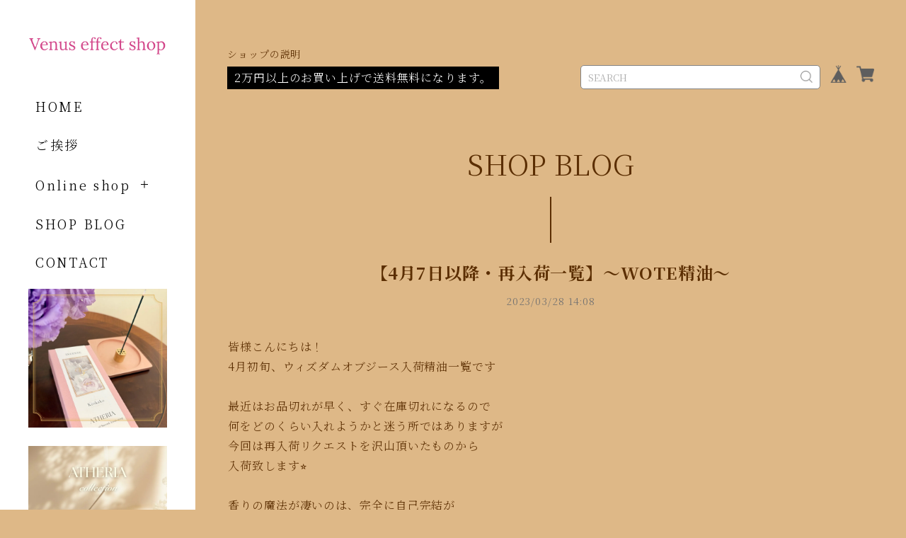

--- FILE ---
content_type: text/html; charset=UTF-8
request_url: https://www.venuseffect.net/blog/2023/03/28/140850
body_size: 30960
content:
<!DOCTYPE html>
<html lang="ja">
<head>

<link rel="stylesheet" type="text/css" href="https://cf-baseassets.thebase.in/392f19a5be0182edbe579909b1513fef/asset/shop/BASEshop-c04794395695aab12cc9.css"/>
	<meta name="viewport" content="width=device-width, initial-scale=1.0">
	<meta name="BASE-Theme-Name" content="ONE">
	<meta name="BASE-Theme-Version" content="1.14">

	<title>【4月7日以降・再入荷一覧】〜WOTE精油〜 | Venus effect SHOP </title>
	<link rel='icon' type='image/png' href='//static.thebase.in/favicon.png' />
<link rel='apple-touch-icon' sizes='180x180' href='//static.thebase.in/apple-touch-icon.png' />
<link rel='apple-touch-icon-precomposed' href='//static.thebase.in/apple-touch-icon.png' />

	<link rel='canonical' href='https://www.venuseffect.net/blog/2023/03/28/140850' />

		
	
			<meta name="description" content="皆様こんにちは！4月初旬、ウィズダムオブジース入荷精油一覧です最近はお品切れが早く、すぐ在庫切れになるので何をどのくらい入れようかと迷う所ではありますが今回は..." />
<meta name="keywords" content="【4月7日以降・再入荷一覧】〜WOTE精油〜 | Venus effect SHOP ,BASE,EC,store,ネットショップ,コマース,作成" />
<meta property="fb:app_id" content="350947278320210" />
<meta property="og:description" content="皆様こんにちは！4月初旬、ウィズダムオブジース入荷精油一覧です最近はお品切れが早く、すぐ在庫切れになるので何をどのくらい入れようかと迷う所ではありますが今回は..." />
<meta property="og:title" content="【4月7日以降・再入荷一覧】〜WOTE精油〜 | Venus effect SHOP  powered by BASE" />
<meta property="og:image" content="https://baseec-img-mng.akamaized.net/images/user/blog/414056/blog/cfbda81e038789b105dab509f60e6cbc.png?imformat=generic&q=90&im=Resize,width=2048,type=downsize" />
<meta property="og:url" content="https://www.venuseffect.net/blog/2023/03/28/140850" />
<meta property="og:site_name" content="【4月7日以降・再入荷一覧】〜WOTE精油〜 | Venus effect SHOP  powered by BASE" />
<meta property="og:type" content="website" />
<meta name="twitter:card" content="summary_large_image" />
		<meta name="twitter:site" content="@BASEec" />
	<meta name="twitter:url" content="https://www.venuseffect.net/blog/2023/03/28/140850" />
<meta name="twitter:title" content="【4月7日以降・再入荷一覧】〜WOTE精油〜 | Venus effect SHOP  powered by BASE" />
<meta name="twitter:description" content="皆様こんにちは！4月初旬、ウィズダムオブジース入荷精油一覧です最近はお品切れが早く、すぐ在庫切れになるので何をどのくらい入れようかと迷う所ではありますが今回は..." />
<meta name="twitter:image" content="https://baseec-img-mng.akamaized.net/images/user/blog/414056/blog/cfbda81e038789b105dab509f60e6cbc.png?imformat=generic&q=90&im=Resize,width=2048,type=downsize" />

	
			
	
<style type="text/css">
body { 
        background-image: none;
        background-color: #deb887;
     }
</style>

		
	<script type="text/javascript">
	var _gaq = _gaq || [];
	var gtag = gtag || function(){};
</script>
			<script>
window.dataLayer = window.dataLayer || [];
window.dataLayer.push({

	
						'shopTheme': "user_biyaku88_5aa67157cda38",
		
				'shopId': "biyaku88",

				
				
				
	
		});
</script>


<!-- Google Tag Manager for thebase.in-->
<noscript><iframe src="//www.googletagmanager.com/ns.html?id=GTM-K652NBTK"
height="0" width="0" style="display:none;visibility:hidden"></iframe></noscript>
<script>(function(w,d,s,l,i){w[l]=w[l]||[];w[l].push({'gtm.start':
new Date().getTime(),event:'gtm.js'});var f=d.getElementsByTagName(s)[0],
j=d.createElement(s),dl=l!='dataLayer'?'&l='+l:'';j.async=true;j.src=
'//www.googletagmanager.com/gtm.js?id='+i+dl;f.parentNode.insertBefore(j,f);
})(window,document,'script','dataLayer','GTM-K652NBTK');</script>
<!-- End Google Tag Manager -->

<script type="text/javascript">


</script>

	








	
			<meta name="description" content="皆様こんにちは！4月初旬、ウィズダムオブジース入荷精油一覧です最近はお品切れが早く、すぐ在庫切れになるので何をどのくらい入れようかと迷う所ではありますが今回は..." />
<meta name="keywords" content="【4月7日以降・再入荷一覧】〜WOTE精油〜 | Venus effect SHOP ,BASE,EC,store,ネットショップ,コマース,作成" />
<meta property="fb:app_id" content="350947278320210" />
<meta property="og:description" content="皆様こんにちは！4月初旬、ウィズダムオブジース入荷精油一覧です最近はお品切れが早く、すぐ在庫切れになるので何をどのくらい入れようかと迷う所ではありますが今回は..." />
<meta property="og:title" content="【4月7日以降・再入荷一覧】〜WOTE精油〜 | Venus effect SHOP  powered by BASE" />
<meta property="og:image" content="https://baseec-img-mng.akamaized.net/images/user/blog/414056/blog/cfbda81e038789b105dab509f60e6cbc.png?imformat=generic&q=90&im=Resize,width=2048,type=downsize" />
<meta property="og:url" content="https://www.venuseffect.net/blog/2023/03/28/140850" />
<meta property="og:site_name" content="【4月7日以降・再入荷一覧】〜WOTE精油〜 | Venus effect SHOP  powered by BASE" />
<meta property="og:type" content="website" />
<meta name="twitter:card" content="summary_large_image" />
		<meta name="twitter:site" content="@BASEec" />
	<meta name="twitter:url" content="https://www.venuseffect.net/blog/2023/03/28/140850" />
<meta name="twitter:title" content="【4月7日以降・再入荷一覧】〜WOTE精油〜 | Venus effect SHOP  powered by BASE" />
<meta name="twitter:description" content="皆様こんにちは！4月初旬、ウィズダムオブジース入荷精油一覧です最近はお品切れが早く、すぐ在庫切れになるので何をどのくらい入れようかと迷う所ではありますが今回は..." />
<meta name="twitter:image" content="https://baseec-img-mng.akamaized.net/images/user/blog/414056/blog/cfbda81e038789b105dab509f60e6cbc.png?imformat=generic&q=90&im=Resize,width=2048,type=downsize" />

	
			

	<!-- webフォント -->
	<link rel="preconnect" href="https://fonts.googleapis.com">
	<link rel="preconnect" href="https://fonts.gstatic.com" crossorigin>
	<link href="https://fonts.googleapis.com/css2?family=Halant:wght@300;400;500&family=Jost:wght@200;300;400;500&family=Manjari:wght@100;400;700&family=Noto+Sans+JP:wght@200;300;500;700&family=Noto+Serif+JP:wght@300;400;500;700&family=Zen+Maru+Gothic:wght@300;400;500&display=swap" rel="stylesheet">

	
	<style>
	html { font-size: 62.5%; }
	</style>

	<link rel="stylesheet" href="https://basefile.akamaized.net/hameedemo04-base-shop/67b54437cc308/one.css">
	<link rel="stylesheet" href="https://basefile.akamaized.net/hameedemo04-base-shop/62bc05711f06d/slick.css">
	<link rel="stylesheet" href="https://basefile.akamaized.net/hameedemo04-base-shop/632911cd46519/base.css">

  <style>
	  body {
		  font-family: "ja", "Noto Serif JP", sans-serif;
		  color: #5B2E02;
	  }

	  .l-sliderThumbWrap .slick-current::before {background-color: #5B2E02;}

		/*テーマカラー*/
		.t-text-accent,.is-red {
			color: #000000 !important;
		}
		.t-text-sub,/* .l-homeNewsList,*/ .communityData .communityMain #productsLimitedUrl .urlBox .title {
			color: #6c272d !important;
		}
		.communityMain .communityItems .communityItem .communityItemPrice.discount { color: #000000 !important; }
		.communityMain .communityItems .communityItem .communityItemPrice .discount { color: #000000 !important;background-color: transparent !important; border: 1px solid #000000 !important; }
		
		.c-delfree {color: #fff;background-color: #000; }
		
		.communityData .communityMain .communityItemHeader::after, .communityData .communityMain .communityUrlHeader::after {background-color: #5B2E02; }
		.l-itemThumbNav .slick-slide.slick-current img {border: 1px solid #000000;}
		@media only screen and (max-width: 767px) {
			.c-homeTitle .is-ja {border-left: 2px solid #5B2E02;}
		}

		.c-itemComminsoon {
			color: #fff !important;
			background-color: #000 !important; 
		}
		.c-itemSoldout {
			color: #fff !important;
			background-color: #000 !important; 
		}
		.t-box {
			color: #262626 !important;
			background-color: #F2F2F2 !important; 
		}
		.t-box * {
			color: #262626 !important;
			fill: #262626 !important;
		}
		.t-box .t-text-accent,.t-box .is-red {
			color: #C76969 !important;
		}
		
	  
		/*サイドナビカラー系*/
		.l-nav {
			color: #000;
			background-color: #FFFFFF;
		}
		.l-navContent > li.has-child-first span::before, .l-navContent > li.has-child-first span::after, .l-navContent > li.has-child-second a::before, .l-navContent > li .has-child-second a::after {
			background-color: ;
		}
		.l-navContent > li.has-child-first span::before, .l-navContent > li.has-child-first span::after, .l-navContent > li .has-child-second a::before, .l-navContent > li .has-child-second a::after{
			background-color: ;
		}
		@media only screen and (max-width: 1200px) {
			.l-navContent > li.has-child-first span::before, .l-navContent > li.has-child-first span::after, .l-navContent > li.has-child-second a::before, .l-navContent > li .has-child-second a::after {
				background-color: #795648;
			}
			.l-navContent > li.has-child-first span::before, .l-navContent > li.has-child-first span::after, .l-navContent > li .has-child-second a::before, .l-navContent > li .has-child-second a::after{
	  			background-color: #795648;
			}
	  	}
	  
	  .c-itemOff {color: #000000; border:1px solid  #000000;}
	  .is-bd, .l-topscrollBd, .l-other h1::after{ background-color: #5B2E02 !important; }
	  

	  .ageVerificationWarning { color:#5B2E02 !important; border-bottom: 1px solid #5B2E02; }
	  
	  .paginate li a {color: #000000 !important;}
	  .paginate-wrp .paginate li { border: 1px solid #000000; }
	  
	  /*アイコン*/.t-icon-color {fill: #5B2E02; }
	  
	  footer {color: #5B2E02;}
	  .l-topscrollLabel {color: #5B2E02;}
	  .l-topscrollArrow svg { stroke: #5B2E02; }
	  
	  /*固定お知らせアイコン*/
	  .l-homeNewsIcon_info,
	  .l-homeNewsIcon_nikukyu,
	  .l-homeNewsIcon_dog,
	  .l-homeNewsIcon_cat,
	  .l-homeNewsIcon_bird,
	  .l-homeNewsIcon_flower,
	  .l-homeNewsIcon_heart,
	  .l-homeNewsIcon_star{display: none;}
	  .l-homeNewsIcon svg * {
	  	fill: #5B2E02;
	  }
	  .l-homeNewsIcon_info.info,
	  .l-homeNewsIcon_nikukyu.nikukyu,
	  .l-homeNewsIcon_dog.dog,
	  .l-homeNewsIcon_cat.cat,
	  .l-homeNewsIcon_bird.bird,
	  .l-homeNewsIcon_flower.flower,
	  .l-homeNewsIcon_heart.heart,
	  .l-homeNewsIcon_star.star {display: block;}
	  
	  /*ロゴ*/
	  .logoImage {
		max-height: 4.5rem;
		height: auto;
	  }
	  @media only screen and (max-width: 767px) {
		  .logoImage {height: 3.2rem;}
	  }
	  @media only screen and (max-width: 1200px) {
		  .logoText { color: #795648 !important; }
	  }
	  
	  /*スマホ時ナビの背景色など*/
	  @media only screen and (max-width: 1200px) {
		.l-nav {
		  color: #795648;
		  background-color: #eedcb3;
	  	}
		.l-navContent > li.has-child span::before, .l-navContent > li.has-child span::after {
			background-color: #795648;
		}
		.l-navLogo .logoText { color: #795648 !important; }
		.l-navDelfree { color: #795648 !important; background-color: transparent !important; border: 1px solid #795648 !important; }
	  }
	  
	  	  		.l-nav #baseMenu ul li a img {
		-webkit-filter: brightness(0) invert(1);
		filter: brightness(0) invert(1);
		}		
	  	  /*フッター色とか*/
	  .l-footer {
		  background-color: #f6e5cc;
	  }
	  .l-footerCopyright {
	  	  color: #fff;
		  background-color: #232323;
	  }
	  .l-footerNavSns {display: flex; flex-wrap: wrap; gap: 4px; margin: 0; }
	  .l-footerNavSns > li { margin: 0; }
	  .l-footerNavSns > li a { display: block; padding: 8px; background-color: #fff; border-radius: 4px; }
	  .l-footerNavSns > li a img { width: 26px; height: 26px; vertical-align: bottom; }
	  
	  .l-footerNavSns > li
	  @media only screen and (max-width: 767px) {
		 .l-footerCopyright.has-messageapp {
			padding: 0 0 7rem;
	  	}
	  }
	  
	  /*見出しウェイト*/
	  .c-homeTitle .is-en,.l-itemRelaed .c-sectionTitle .is-en,
	  .c-pageTitle .is-text, .c-footerNavTitle,.l-aboutContentTitle .is-en,
	  .l-aboutContentTitle .is-ja,.l-other h1,
	  .communityData .communityMain .communityTitle,
	  .communityData .communityMain #limitedUrl .communityUrlHeader::before,
	  .communityData .communityMain #limitedItem .communityItemHeader::before,
	  .communityTitle{font-weight: 300;}
	  
	  /*▼▼▼▼▼▼▼▼ボタンここから*/
	  .c-button {
		  color: #000000;
		   background-color: #fff;
		  border: 1px solid #000000;
	  }
	  .c-button:hover {
		  color: #fff;
		  background-color: #db7093;
		  border: 1px solid #deb887;
	  }
	  .l-navContent > li > a:hover {
	  	  color: #fff;
		  background-color: #db7093;
	  }
	  
	  .c-button::before {
		  background-color: #fff;
	  }
	  .c-button::after {
		  background-color: #fff;
	  }
	  .c-button:hover::before {
		  background-color: #fff;
	  }
	  .c-button:hover::after {
		  background-color: #db7093;
	  }

	.c-button.is-more::before {background-color: #000000;}
	.c-button.is-more::after {background-color: #000000;}
	.c-button.is-more .is-arrow {border-color: transparent transparent transparent #000000;}
	
	/*メルマガ*/
	.mailMagazineSubscribe_input {margin: 0;border:1px solid #5B2E02 !important; }
	.mailMagazineSubscribe_submit {margin: 0; color: #f6e5cc; background-color: #5B2E02; border:none; border-radius: 4px;}
	/*翻訳*/
	#i18 .x_i18nSelectBox {border:1px solid #5B2E02 !important; }

	/*お問い合わせ*/#buttonLeave, #inquiryCompleteSection a {color: #fff;background-color: #000000;}
	.purchaseButton__btn { color: #fff; background-color: #C50014; }
	.purchaseButton__btn:hover { background-color: #cd853f; }

	/*▲▲▲▲▲▲▲▲ボタンここまで*/
	/*ロゴ調整*/
	.logoText {font-size: 7rem; line-height: 1em; text-align: left; word-break: break-all;}
	@media only screen and (max-width: 1200px) {
	.logoText {font-size: 3rem;}
	}
	/*ランキングアイコン*/
	.c-itemRank.is-first {background-image: url(https://basefile.akamaized.net/hameedemo04-base-shop/628f018477e5d/icon-rank01.png);}
	.c-itemRank.is-second {background-image: url(https://basefile.akamaized.net/hameedemo04-base-shop/628f018c9dcf6/icon-rank02.png);}
	.c-itemRank.is-third {background-image: url(https://basefile.akamaized.net/hameedemo04-base-shop/628f019581183/icon-rank03.png);}
	.c-itemRank.is-fourth {background-image: url(https://basefile.akamaized.net/hameedemo04-base-shop/628f019e4c9a3/icon-rank04.png);}


	.l-navLogoSp {
		display: none;
		max-height: 4.5rem;
		height: auto;
	}
	
    .l-aboutGuide .l-aboutContentText .guide-text1-1 {
		margin-top: 1.2rem;
	}
    	.l-aboutGuide .l-aboutContentText .is-basic {
		font-size: 3rem;
	}
	.l-aboutGuide .l-aboutContentText .guide-text1-1 {
		margin-top: 1.6rem;
	}
	
	
</style>
	
<script src="https://ajax.googleapis.com/ajax/libs/jquery/3.6.0/jquery.min.js"></script>

<meta name="cot:primaryColor" content="#000000"><meta name="cot:accentColor" content="#ffb800"><meta name="cot:textColor" content="#808080"><meta name="cot:lightTextColor" content="#ffffff"><meta name="cot:complementaryColor" content="#000000"><meta name="cot:titleColor" content="#808080">

	

	<script type="text/javascript">
		;window.NREUM||(NREUM={});NREUM.init={distributed_tracing:{enabled:true},privacy:{cookies_enabled:true},ajax:{deny_list:["bam.nr-data.net"]}};

		;NREUM.loader_config={accountID:"2907216",trustKey:"2804831",agentID:"663072695",licenseKey:"NRJS-4c41e18b2dabf750af0",applicationID:"663072695"}
		;NREUM.info={beacon:"bam.nr-data.net",errorBeacon:"bam.nr-data.net",licenseKey:"NRJS-4c41e18b2dabf750af0",applicationID:"663072695",sa:1}

		;/*! For license information please see nr-loader-spa-1.236.0.min.js.LICENSE.txt */
		(()=>{"use strict";var e,t,r={5763:(e,t,r)=>{r.d(t,{P_:()=>l,Mt:()=>g,C5:()=>s,DL:()=>v,OP:()=>T,lF:()=>D,Yu:()=>y,Dg:()=>h,CX:()=>c,GE:()=>b,sU:()=>_});var n=r(8632),i=r(9567);const o={beacon:n.ce.beacon,errorBeacon:n.ce.errorBeacon,licenseKey:void 0,applicationID:void 0,sa:void 0,queueTime:void 0,applicationTime:void 0,ttGuid:void 0,user:void 0,account:void 0,product:void 0,extra:void 0,jsAttributes:{},userAttributes:void 0,atts:void 0,transactionName:void 0,tNamePlain:void 0},a={};function s(e){if(!e)throw new Error("All info objects require an agent identifier!");if(!a[e])throw new Error("Info for ".concat(e," was never set"));return a[e]}function c(e,t){if(!e)throw new Error("All info objects require an agent identifier!");a[e]=(0,i.D)(t,o),(0,n.Qy)(e,a[e],"info")}var u=r(7056);const d=()=>{const e={blockSelector:"[data-nr-block]",maskInputOptions:{password:!0}};return{allow_bfcache:!0,privacy:{cookies_enabled:!0},ajax:{deny_list:void 0,enabled:!0,harvestTimeSeconds:10},distributed_tracing:{enabled:void 0,exclude_newrelic_header:void 0,cors_use_newrelic_header:void 0,cors_use_tracecontext_headers:void 0,allowed_origins:void 0},session:{domain:void 0,expiresMs:u.oD,inactiveMs:u.Hb},ssl:void 0,obfuscate:void 0,jserrors:{enabled:!0,harvestTimeSeconds:10},metrics:{enabled:!0},page_action:{enabled:!0,harvestTimeSeconds:30},page_view_event:{enabled:!0},page_view_timing:{enabled:!0,harvestTimeSeconds:30,long_task:!1},session_trace:{enabled:!0,harvestTimeSeconds:10},harvest:{tooManyRequestsDelay:60},session_replay:{enabled:!1,harvestTimeSeconds:60,sampleRate:.1,errorSampleRate:.1,maskTextSelector:"*",maskAllInputs:!0,get blockClass(){return"nr-block"},get ignoreClass(){return"nr-ignore"},get maskTextClass(){return"nr-mask"},get blockSelector(){return e.blockSelector},set blockSelector(t){e.blockSelector+=",".concat(t)},get maskInputOptions(){return e.maskInputOptions},set maskInputOptions(t){e.maskInputOptions={...t,password:!0}}},spa:{enabled:!0,harvestTimeSeconds:10}}},f={};function l(e){if(!e)throw new Error("All configuration objects require an agent identifier!");if(!f[e])throw new Error("Configuration for ".concat(e," was never set"));return f[e]}function h(e,t){if(!e)throw new Error("All configuration objects require an agent identifier!");f[e]=(0,i.D)(t,d()),(0,n.Qy)(e,f[e],"config")}function g(e,t){if(!e)throw new Error("All configuration objects require an agent identifier!");var r=l(e);if(r){for(var n=t.split("."),i=0;i<n.length-1;i++)if("object"!=typeof(r=r[n[i]]))return;r=r[n[n.length-1]]}return r}const p={accountID:void 0,trustKey:void 0,agentID:void 0,licenseKey:void 0,applicationID:void 0,xpid:void 0},m={};function v(e){if(!e)throw new Error("All loader-config objects require an agent identifier!");if(!m[e])throw new Error("LoaderConfig for ".concat(e," was never set"));return m[e]}function b(e,t){if(!e)throw new Error("All loader-config objects require an agent identifier!");m[e]=(0,i.D)(t,p),(0,n.Qy)(e,m[e],"loader_config")}const y=(0,n.mF)().o;var w=r(385),x=r(6818);const A={buildEnv:x.Re,bytesSent:{},queryBytesSent:{},customTransaction:void 0,disabled:!1,distMethod:x.gF,isolatedBacklog:!1,loaderType:void 0,maxBytes:3e4,offset:Math.floor(w._A?.performance?.timeOrigin||w._A?.performance?.timing?.navigationStart||Date.now()),onerror:void 0,origin:""+w._A.location,ptid:void 0,releaseIds:{},session:void 0,xhrWrappable:"function"==typeof w._A.XMLHttpRequest?.prototype?.addEventListener,version:x.q4},E={};function T(e){if(!e)throw new Error("All runtime objects require an agent identifier!");if(!E[e])throw new Error("Runtime for ".concat(e," was never set"));return E[e]}function _(e,t){if(!e)throw new Error("All runtime objects require an agent identifier!");E[e]=(0,i.D)(t,A),(0,n.Qy)(e,E[e],"runtime")}function D(e){return function(e){try{const t=s(e);return!!t.licenseKey&&!!t.errorBeacon&&!!t.applicationID}catch(e){return!1}}(e)}},9567:(e,t,r)=>{r.d(t,{D:()=>i});var n=r(50);function i(e,t){try{if(!e||"object"!=typeof e)return(0,n.Z)("Setting a Configurable requires an object as input");if(!t||"object"!=typeof t)return(0,n.Z)("Setting a Configurable requires a model to set its initial properties");const r=Object.create(Object.getPrototypeOf(t),Object.getOwnPropertyDescriptors(t)),o=0===Object.keys(r).length?e:r;for(let a in o)if(void 0!==e[a])try{"object"==typeof e[a]&&"object"==typeof t[a]?r[a]=i(e[a],t[a]):r[a]=e[a]}catch(e){(0,n.Z)("An error occurred while setting a property of a Configurable",e)}return r}catch(e){(0,n.Z)("An error occured while setting a Configurable",e)}}},6818:(e,t,r)=>{r.d(t,{Re:()=>i,gF:()=>o,q4:()=>n});const n="1.236.0",i="PROD",o="CDN"},385:(e,t,r)=>{r.d(t,{FN:()=>a,IF:()=>u,Nk:()=>f,Tt:()=>s,_A:()=>o,il:()=>n,pL:()=>c,v6:()=>i,w1:()=>d});const n="undefined"!=typeof window&&!!window.document,i="undefined"!=typeof WorkerGlobalScope&&("undefined"!=typeof self&&self instanceof WorkerGlobalScope&&self.navigator instanceof WorkerNavigator||"undefined"!=typeof globalThis&&globalThis instanceof WorkerGlobalScope&&globalThis.navigator instanceof WorkerNavigator),o=n?window:"undefined"!=typeof WorkerGlobalScope&&("undefined"!=typeof self&&self instanceof WorkerGlobalScope&&self||"undefined"!=typeof globalThis&&globalThis instanceof WorkerGlobalScope&&globalThis),a=""+o?.location,s=/iPad|iPhone|iPod/.test(navigator.userAgent),c=s&&"undefined"==typeof SharedWorker,u=(()=>{const e=navigator.userAgent.match(/Firefox[/\s](\d+\.\d+)/);return Array.isArray(e)&&e.length>=2?+e[1]:0})(),d=Boolean(n&&window.document.documentMode),f=!!navigator.sendBeacon},1117:(e,t,r)=>{r.d(t,{w:()=>o});var n=r(50);const i={agentIdentifier:"",ee:void 0};class o{constructor(e){try{if("object"!=typeof e)return(0,n.Z)("shared context requires an object as input");this.sharedContext={},Object.assign(this.sharedContext,i),Object.entries(e).forEach((e=>{let[t,r]=e;Object.keys(i).includes(t)&&(this.sharedContext[t]=r)}))}catch(e){(0,n.Z)("An error occured while setting SharedContext",e)}}}},8e3:(e,t,r)=>{r.d(t,{L:()=>d,R:()=>c});var n=r(2177),i=r(1284),o=r(4322),a=r(3325);const s={};function c(e,t){const r={staged:!1,priority:a.p[t]||0};u(e),s[e].get(t)||s[e].set(t,r)}function u(e){e&&(s[e]||(s[e]=new Map))}function d(){let e=arguments.length>0&&void 0!==arguments[0]?arguments[0]:"",t=arguments.length>1&&void 0!==arguments[1]?arguments[1]:"feature";if(u(e),!e||!s[e].get(t))return a(t);s[e].get(t).staged=!0;const r=[...s[e]];function a(t){const r=e?n.ee.get(e):n.ee,a=o.X.handlers;if(r.backlog&&a){var s=r.backlog[t],c=a[t];if(c){for(var u=0;s&&u<s.length;++u)f(s[u],c);(0,i.D)(c,(function(e,t){(0,i.D)(t,(function(t,r){r[0].on(e,r[1])}))}))}delete a[t],r.backlog[t]=null,r.emit("drain-"+t,[])}}r.every((e=>{let[t,r]=e;return r.staged}))&&(r.sort(((e,t)=>e[1].priority-t[1].priority)),r.forEach((e=>{let[t]=e;a(t)})))}function f(e,t){var r=e[1];(0,i.D)(t[r],(function(t,r){var n=e[0];if(r[0]===n){var i=r[1],o=e[3],a=e[2];i.apply(o,a)}}))}},2177:(e,t,r)=>{r.d(t,{c:()=>f,ee:()=>u});var n=r(8632),i=r(2210),o=r(1284),a=r(5763),s="nr@context";let c=(0,n.fP)();var u;function d(){}function f(e){return(0,i.X)(e,s,l)}function l(){return new d}function h(){u.aborted=!0,u.backlog={}}c.ee?u=c.ee:(u=function e(t,r){var n={},c={},f={},g=!1;try{g=16===r.length&&(0,a.OP)(r).isolatedBacklog}catch(e){}var p={on:b,addEventListener:b,removeEventListener:y,emit:v,get:x,listeners:w,context:m,buffer:A,abort:h,aborted:!1,isBuffering:E,debugId:r,backlog:g?{}:t&&"object"==typeof t.backlog?t.backlog:{}};return p;function m(e){return e&&e instanceof d?e:e?(0,i.X)(e,s,l):l()}function v(e,r,n,i,o){if(!1!==o&&(o=!0),!u.aborted||i){t&&o&&t.emit(e,r,n);for(var a=m(n),s=w(e),d=s.length,f=0;f<d;f++)s[f].apply(a,r);var l=T()[c[e]];return l&&l.push([p,e,r,a]),a}}function b(e,t){n[e]=w(e).concat(t)}function y(e,t){var r=n[e];if(r)for(var i=0;i<r.length;i++)r[i]===t&&r.splice(i,1)}function w(e){return n[e]||[]}function x(t){return f[t]=f[t]||e(p,t)}function A(e,t){var r=T();p.aborted||(0,o.D)(e,(function(e,n){t=t||"feature",c[n]=t,t in r||(r[t]=[])}))}function E(e){return!!T()[c[e]]}function T(){return p.backlog}}(void 0,"globalEE"),c.ee=u)},5546:(e,t,r)=>{r.d(t,{E:()=>n,p:()=>i});var n=r(2177).ee.get("handle");function i(e,t,r,i,o){o?(o.buffer([e],i),o.emit(e,t,r)):(n.buffer([e],i),n.emit(e,t,r))}},4322:(e,t,r)=>{r.d(t,{X:()=>o});var n=r(5546);o.on=a;var i=o.handlers={};function o(e,t,r,o){a(o||n.E,i,e,t,r)}function a(e,t,r,i,o){o||(o="feature"),e||(e=n.E);var a=t[o]=t[o]||{};(a[r]=a[r]||[]).push([e,i])}},3239:(e,t,r)=>{r.d(t,{bP:()=>s,iz:()=>c,m$:()=>a});var n=r(385);let i=!1,o=!1;try{const e={get passive(){return i=!0,!1},get signal(){return o=!0,!1}};n._A.addEventListener("test",null,e),n._A.removeEventListener("test",null,e)}catch(e){}function a(e,t){return i||o?{capture:!!e,passive:i,signal:t}:!!e}function s(e,t){let r=arguments.length>2&&void 0!==arguments[2]&&arguments[2],n=arguments.length>3?arguments[3]:void 0;window.addEventListener(e,t,a(r,n))}function c(e,t){let r=arguments.length>2&&void 0!==arguments[2]&&arguments[2],n=arguments.length>3?arguments[3]:void 0;document.addEventListener(e,t,a(r,n))}},4402:(e,t,r)=>{r.d(t,{Ht:()=>u,M:()=>c,Rl:()=>a,ky:()=>s});var n=r(385);const i="xxxxxxxx-xxxx-4xxx-yxxx-xxxxxxxxxxxx";function o(e,t){return e?15&e[t]:16*Math.random()|0}function a(){const e=n._A?.crypto||n._A?.msCrypto;let t,r=0;return e&&e.getRandomValues&&(t=e.getRandomValues(new Uint8Array(31))),i.split("").map((e=>"x"===e?o(t,++r).toString(16):"y"===e?(3&o()|8).toString(16):e)).join("")}function s(e){const t=n._A?.crypto||n._A?.msCrypto;let r,i=0;t&&t.getRandomValues&&(r=t.getRandomValues(new Uint8Array(31)));const a=[];for(var s=0;s<e;s++)a.push(o(r,++i).toString(16));return a.join("")}function c(){return s(16)}function u(){return s(32)}},7056:(e,t,r)=>{r.d(t,{Bq:()=>n,Hb:()=>o,oD:()=>i});const n="NRBA",i=144e5,o=18e5},7894:(e,t,r)=>{function n(){return Math.round(performance.now())}r.d(t,{z:()=>n})},7243:(e,t,r)=>{r.d(t,{e:()=>o});var n=r(385),i={};function o(e){if(e in i)return i[e];if(0===(e||"").indexOf("data:"))return{protocol:"data"};let t;var r=n._A?.location,o={};if(n.il)t=document.createElement("a"),t.href=e;else try{t=new URL(e,r.href)}catch(e){return o}o.port=t.port;var a=t.href.split("://");!o.port&&a[1]&&(o.port=a[1].split("/")[0].split("@").pop().split(":")[1]),o.port&&"0"!==o.port||(o.port="https"===a[0]?"443":"80"),o.hostname=t.hostname||r.hostname,o.pathname=t.pathname,o.protocol=a[0],"/"!==o.pathname.charAt(0)&&(o.pathname="/"+o.pathname);var s=!t.protocol||":"===t.protocol||t.protocol===r.protocol,c=t.hostname===r.hostname&&t.port===r.port;return o.sameOrigin=s&&(!t.hostname||c),"/"===o.pathname&&(i[e]=o),o}},50:(e,t,r)=>{function n(e,t){"function"==typeof console.warn&&(console.warn("New Relic: ".concat(e)),t&&console.warn(t))}r.d(t,{Z:()=>n})},2587:(e,t,r)=>{r.d(t,{N:()=>c,T:()=>u});var n=r(2177),i=r(5546),o=r(8e3),a=r(3325);const s={stn:[a.D.sessionTrace],err:[a.D.jserrors,a.D.metrics],ins:[a.D.pageAction],spa:[a.D.spa],sr:[a.D.sessionReplay,a.D.sessionTrace]};function c(e,t){const r=n.ee.get(t);e&&"object"==typeof e&&(Object.entries(e).forEach((e=>{let[t,n]=e;void 0===u[t]&&(s[t]?s[t].forEach((e=>{n?(0,i.p)("feat-"+t,[],void 0,e,r):(0,i.p)("block-"+t,[],void 0,e,r),(0,i.p)("rumresp-"+t,[Boolean(n)],void 0,e,r)})):n&&(0,i.p)("feat-"+t,[],void 0,void 0,r),u[t]=Boolean(n))})),Object.keys(s).forEach((e=>{void 0===u[e]&&(s[e]?.forEach((t=>(0,i.p)("rumresp-"+e,[!1],void 0,t,r))),u[e]=!1)})),(0,o.L)(t,a.D.pageViewEvent))}const u={}},2210:(e,t,r)=>{r.d(t,{X:()=>i});var n=Object.prototype.hasOwnProperty;function i(e,t,r){if(n.call(e,t))return e[t];var i=r();if(Object.defineProperty&&Object.keys)try{return Object.defineProperty(e,t,{value:i,writable:!0,enumerable:!1}),i}catch(e){}return e[t]=i,i}},1284:(e,t,r)=>{r.d(t,{D:()=>n});const n=(e,t)=>Object.entries(e||{}).map((e=>{let[r,n]=e;return t(r,n)}))},4351:(e,t,r)=>{r.d(t,{P:()=>o});var n=r(2177);const i=()=>{const e=new WeakSet;return(t,r)=>{if("object"==typeof r&&null!==r){if(e.has(r))return;e.add(r)}return r}};function o(e){try{return JSON.stringify(e,i())}catch(e){try{n.ee.emit("internal-error",[e])}catch(e){}}}},3960:(e,t,r)=>{r.d(t,{K:()=>a,b:()=>o});var n=r(3239);function i(){return"undefined"==typeof document||"complete"===document.readyState}function o(e,t){if(i())return e();(0,n.bP)("load",e,t)}function a(e){if(i())return e();(0,n.iz)("DOMContentLoaded",e)}},8632:(e,t,r)=>{r.d(t,{EZ:()=>u,Qy:()=>c,ce:()=>o,fP:()=>a,gG:()=>d,mF:()=>s});var n=r(7894),i=r(385);const o={beacon:"bam.nr-data.net",errorBeacon:"bam.nr-data.net"};function a(){return i._A.NREUM||(i._A.NREUM={}),void 0===i._A.newrelic&&(i._A.newrelic=i._A.NREUM),i._A.NREUM}function s(){let e=a();return e.o||(e.o={ST:i._A.setTimeout,SI:i._A.setImmediate,CT:i._A.clearTimeout,XHR:i._A.XMLHttpRequest,REQ:i._A.Request,EV:i._A.Event,PR:i._A.Promise,MO:i._A.MutationObserver,FETCH:i._A.fetch}),e}function c(e,t,r){let i=a();const o=i.initializedAgents||{},s=o[e]||{};return Object.keys(s).length||(s.initializedAt={ms:(0,n.z)(),date:new Date}),i.initializedAgents={...o,[e]:{...s,[r]:t}},i}function u(e,t){a()[e]=t}function d(){return function(){let e=a();const t=e.info||{};e.info={beacon:o.beacon,errorBeacon:o.errorBeacon,...t}}(),function(){let e=a();const t=e.init||{};e.init={...t}}(),s(),function(){let e=a();const t=e.loader_config||{};e.loader_config={...t}}(),a()}},7956:(e,t,r)=>{r.d(t,{N:()=>i});var n=r(3239);function i(e){let t=arguments.length>1&&void 0!==arguments[1]&&arguments[1],r=arguments.length>2?arguments[2]:void 0,i=arguments.length>3?arguments[3]:void 0;return void(0,n.iz)("visibilitychange",(function(){if(t)return void("hidden"==document.visibilityState&&e());e(document.visibilityState)}),r,i)}},1214:(e,t,r)=>{r.d(t,{em:()=>v,u5:()=>N,QU:()=>S,_L:()=>I,Gm:()=>L,Lg:()=>M,gy:()=>U,BV:()=>Q,Kf:()=>ee});var n=r(2177);const i="nr@original";var o=Object.prototype.hasOwnProperty,a=!1;function s(e,t){return e||(e=n.ee),r.inPlace=function(e,t,n,i,o){n||(n="");var a,s,c,u="-"===n.charAt(0);for(c=0;c<t.length;c++)d(a=e[s=t[c]])||(e[s]=r(a,u?s+n:n,i,s,o))},r.flag=i,r;function r(t,r,n,a,s){return d(t)?t:(r||(r=""),nrWrapper[i]=t,u(t,nrWrapper,e),nrWrapper);function nrWrapper(){var i,u,d,f;try{u=this,i=[...arguments],d="function"==typeof n?n(i,u):n||{}}catch(t){c([t,"",[i,u,a],d],e)}o(r+"start",[i,u,a],d,s);try{return f=t.apply(u,i)}catch(e){throw o(r+"err",[i,u,e],d,s),e}finally{o(r+"end",[i,u,f],d,s)}}}function o(r,n,i,o){if(!a||t){var s=a;a=!0;try{e.emit(r,n,i,t,o)}catch(t){c([t,r,n,i],e)}a=s}}}function c(e,t){t||(t=n.ee);try{t.emit("internal-error",e)}catch(e){}}function u(e,t,r){if(Object.defineProperty&&Object.keys)try{return Object.keys(e).forEach((function(r){Object.defineProperty(t,r,{get:function(){return e[r]},set:function(t){return e[r]=t,t}})})),t}catch(e){c([e],r)}for(var n in e)o.call(e,n)&&(t[n]=e[n]);return t}function d(e){return!(e&&e instanceof Function&&e.apply&&!e[i])}var f=r(2210),l=r(385);const h={},g=XMLHttpRequest,p="addEventListener",m="removeEventListener";function v(e){var t=function(e){return(e||n.ee).get("events")}(e);if(h[t.debugId]++)return t;h[t.debugId]=1;var r=s(t,!0);function i(e){r.inPlace(e,[p,m],"-",o)}function o(e,t){return e[1]}return"getPrototypeOf"in Object&&(l.il&&b(document,i),b(l._A,i),b(g.prototype,i)),t.on(p+"-start",(function(e,t){var n=e[1];if(null!==n&&("function"==typeof n||"object"==typeof n)){var i=(0,f.X)(n,"nr@wrapped",(function(){var e={object:function(){if("function"!=typeof n.handleEvent)return;return n.handleEvent.apply(n,arguments)},function:n}[typeof n];return e?r(e,"fn-",null,e.name||"anonymous"):n}));this.wrapped=e[1]=i}})),t.on(m+"-start",(function(e){e[1]=this.wrapped||e[1]})),t}function b(e,t){let r=e;for(;"object"==typeof r&&!Object.prototype.hasOwnProperty.call(r,p);)r=Object.getPrototypeOf(r);for(var n=arguments.length,i=new Array(n>2?n-2:0),o=2;o<n;o++)i[o-2]=arguments[o];r&&t(r,...i)}var y="fetch-",w=y+"body-",x=["arrayBuffer","blob","json","text","formData"],A=l._A.Request,E=l._A.Response,T="prototype",_="nr@context";const D={};function N(e){const t=function(e){return(e||n.ee).get("fetch")}(e);if(!(A&&E&&l._A.fetch))return t;if(D[t.debugId]++)return t;function r(e,r,n){var i=e[r];"function"==typeof i&&(e[r]=function(){var e,r=[...arguments],o={};t.emit(n+"before-start",[r],o),o[_]&&o[_].dt&&(e=o[_].dt);var a=i.apply(this,r);return t.emit(n+"start",[r,e],a),a.then((function(e){return t.emit(n+"end",[null,e],a),e}),(function(e){throw t.emit(n+"end",[e],a),e}))})}return D[t.debugId]=1,x.forEach((e=>{r(A[T],e,w),r(E[T],e,w)})),r(l._A,"fetch",y),t.on(y+"end",(function(e,r){var n=this;if(r){var i=r.headers.get("content-length");null!==i&&(n.rxSize=i),t.emit(y+"done",[null,r],n)}else t.emit(y+"done",[e],n)})),t}const O={},j=["pushState","replaceState"];function S(e){const t=function(e){return(e||n.ee).get("history")}(e);return!l.il||O[t.debugId]++||(O[t.debugId]=1,s(t).inPlace(window.history,j,"-")),t}var P=r(3239);const C={},R=["appendChild","insertBefore","replaceChild"];function I(e){const t=function(e){return(e||n.ee).get("jsonp")}(e);if(!l.il||C[t.debugId])return t;C[t.debugId]=!0;var r=s(t),i=/[?&](?:callback|cb)=([^&#]+)/,o=/(.*)\.([^.]+)/,a=/^(\w+)(\.|$)(.*)$/;function c(e,t){var r=e.match(a),n=r[1],i=r[3];return i?c(i,t[n]):t[n]}return r.inPlace(Node.prototype,R,"dom-"),t.on("dom-start",(function(e){!function(e){if(!e||"string"!=typeof e.nodeName||"script"!==e.nodeName.toLowerCase())return;if("function"!=typeof e.addEventListener)return;var n=(a=e.src,s=a.match(i),s?s[1]:null);var a,s;if(!n)return;var u=function(e){var t=e.match(o);if(t&&t.length>=3)return{key:t[2],parent:c(t[1],window)};return{key:e,parent:window}}(n);if("function"!=typeof u.parent[u.key])return;var d={};function f(){t.emit("jsonp-end",[],d),e.removeEventListener("load",f,(0,P.m$)(!1)),e.removeEventListener("error",l,(0,P.m$)(!1))}function l(){t.emit("jsonp-error",[],d),t.emit("jsonp-end",[],d),e.removeEventListener("load",f,(0,P.m$)(!1)),e.removeEventListener("error",l,(0,P.m$)(!1))}r.inPlace(u.parent,[u.key],"cb-",d),e.addEventListener("load",f,(0,P.m$)(!1)),e.addEventListener("error",l,(0,P.m$)(!1)),t.emit("new-jsonp",[e.src],d)}(e[0])})),t}var k=r(5763);const H={};function L(e){const t=function(e){return(e||n.ee).get("mutation")}(e);if(!l.il||H[t.debugId])return t;H[t.debugId]=!0;var r=s(t),i=k.Yu.MO;return i&&(window.MutationObserver=function(e){return this instanceof i?new i(r(e,"fn-")):i.apply(this,arguments)},MutationObserver.prototype=i.prototype),t}const z={};function M(e){const t=function(e){return(e||n.ee).get("promise")}(e);if(z[t.debugId])return t;z[t.debugId]=!0;var r=n.c,o=s(t),a=k.Yu.PR;return a&&function(){function e(r){var n=t.context(),i=o(r,"executor-",n,null,!1);const s=Reflect.construct(a,[i],e);return t.context(s).getCtx=function(){return n},s}l._A.Promise=e,Object.defineProperty(e,"name",{value:"Promise"}),e.toString=function(){return a.toString()},Object.setPrototypeOf(e,a),["all","race"].forEach((function(r){const n=a[r];e[r]=function(e){let i=!1;[...e||[]].forEach((e=>{this.resolve(e).then(a("all"===r),a(!1))}));const o=n.apply(this,arguments);return o;function a(e){return function(){t.emit("propagate",[null,!i],o,!1,!1),i=i||!e}}}})),["resolve","reject"].forEach((function(r){const n=a[r];e[r]=function(e){const r=n.apply(this,arguments);return e!==r&&t.emit("propagate",[e,!0],r,!1,!1),r}})),e.prototype=a.prototype;const n=a.prototype.then;a.prototype.then=function(){var e=this,i=r(e);i.promise=e;for(var a=arguments.length,s=new Array(a),c=0;c<a;c++)s[c]=arguments[c];s[0]=o(s[0],"cb-",i,null,!1),s[1]=o(s[1],"cb-",i,null,!1);const u=n.apply(this,s);return i.nextPromise=u,t.emit("propagate",[e,!0],u,!1,!1),u},a.prototype.then[i]=n,t.on("executor-start",(function(e){e[0]=o(e[0],"resolve-",this,null,!1),e[1]=o(e[1],"resolve-",this,null,!1)})),t.on("executor-err",(function(e,t,r){e[1](r)})),t.on("cb-end",(function(e,r,n){t.emit("propagate",[n,!0],this.nextPromise,!1,!1)})),t.on("propagate",(function(e,r,n){this.getCtx&&!r||(this.getCtx=function(){if(e instanceof Promise)var r=t.context(e);return r&&r.getCtx?r.getCtx():this})}))}(),t}const B={},F="requestAnimationFrame";function U(e){const t=function(e){return(e||n.ee).get("raf")}(e);if(!l.il||B[t.debugId]++)return t;B[t.debugId]=1;var r=s(t);return r.inPlace(window,[F],"raf-"),t.on("raf-start",(function(e){e[0]=r(e[0],"fn-")})),t}const q={},G="setTimeout",V="setInterval",X="clearTimeout",W="-start",Z="-",$=[G,"setImmediate",V,X,"clearImmediate"];function Q(e){const t=function(e){return(e||n.ee).get("timer")}(e);if(q[t.debugId]++)return t;q[t.debugId]=1;var r=s(t);return r.inPlace(l._A,$.slice(0,2),G+Z),r.inPlace(l._A,$.slice(2,3),V+Z),r.inPlace(l._A,$.slice(3),X+Z),t.on(V+W,(function(e,t,n){e[0]=r(e[0],"fn-",null,n)})),t.on(G+W,(function(e,t,n){this.method=n,this.timerDuration=isNaN(e[1])?0:+e[1],e[0]=r(e[0],"fn-",this,n)})),t}var Y=r(50);const K={},J=["open","send"];function ee(e){var t=e||n.ee;const r=function(e){return(e||n.ee).get("xhr")}(t);if(K[r.debugId]++)return r;K[r.debugId]=1,v(t);var i=s(r),o=k.Yu.XHR,a=k.Yu.MO,c=k.Yu.PR,u=k.Yu.SI,d="readystatechange",f=["onload","onerror","onabort","onloadstart","onloadend","onprogress","ontimeout"],h=[],g=l._A.XMLHttpRequest.listeners,p=l._A.XMLHttpRequest=function(e){var t=new o(e);function n(){try{r.emit("new-xhr",[t],t),t.addEventListener(d,b,(0,P.m$)(!1))}catch(e){(0,Y.Z)("An error occured while intercepting XHR",e);try{r.emit("internal-error",[e])}catch(e){}}}return this.listeners=g?[...g,n]:[n],this.listeners.forEach((e=>e())),t};function m(e,t){i.inPlace(t,["onreadystatechange"],"fn-",E)}function b(){var e=this,t=r.context(e);e.readyState>3&&!t.resolved&&(t.resolved=!0,r.emit("xhr-resolved",[],e)),i.inPlace(e,f,"fn-",E)}if(function(e,t){for(var r in e)t[r]=e[r]}(o,p),p.prototype=o.prototype,i.inPlace(p.prototype,J,"-xhr-",E),r.on("send-xhr-start",(function(e,t){m(e,t),function(e){h.push(e),a&&(y?y.then(A):u?u(A):(w=-w,x.data=w))}(t)})),r.on("open-xhr-start",m),a){var y=c&&c.resolve();if(!u&&!c){var w=1,x=document.createTextNode(w);new a(A).observe(x,{characterData:!0})}}else t.on("fn-end",(function(e){e[0]&&e[0].type===d||A()}));function A(){for(var e=0;e<h.length;e++)m(0,h[e]);h.length&&(h=[])}function E(e,t){return t}return r}},7825:(e,t,r)=>{r.d(t,{t:()=>n});const n=r(3325).D.ajax},6660:(e,t,r)=>{r.d(t,{A:()=>i,t:()=>n});const n=r(3325).D.jserrors,i="nr@seenError"},3081:(e,t,r)=>{r.d(t,{gF:()=>o,mY:()=>i,t9:()=>n,vz:()=>s,xS:()=>a});const n=r(3325).D.metrics,i="sm",o="cm",a="storeSupportabilityMetrics",s="storeEventMetrics"},4649:(e,t,r)=>{r.d(t,{t:()=>n});const n=r(3325).D.pageAction},7633:(e,t,r)=>{r.d(t,{Dz:()=>i,OJ:()=>a,qw:()=>o,t9:()=>n});const n=r(3325).D.pageViewEvent,i="firstbyte",o="domcontent",a="windowload"},9251:(e,t,r)=>{r.d(t,{t:()=>n});const n=r(3325).D.pageViewTiming},3614:(e,t,r)=>{r.d(t,{BST_RESOURCE:()=>i,END:()=>s,FEATURE_NAME:()=>n,FN_END:()=>u,FN_START:()=>c,PUSH_STATE:()=>d,RESOURCE:()=>o,START:()=>a});const n=r(3325).D.sessionTrace,i="bstResource",o="resource",a="-start",s="-end",c="fn"+a,u="fn"+s,d="pushState"},7836:(e,t,r)=>{r.d(t,{BODY:()=>A,CB_END:()=>E,CB_START:()=>u,END:()=>x,FEATURE_NAME:()=>i,FETCH:()=>_,FETCH_BODY:()=>v,FETCH_DONE:()=>m,FETCH_START:()=>p,FN_END:()=>c,FN_START:()=>s,INTERACTION:()=>l,INTERACTION_API:()=>d,INTERACTION_EVENTS:()=>o,JSONP_END:()=>b,JSONP_NODE:()=>g,JS_TIME:()=>T,MAX_TIMER_BUDGET:()=>a,REMAINING:()=>f,SPA_NODE:()=>h,START:()=>w,originalSetTimeout:()=>y});var n=r(5763);const i=r(3325).D.spa,o=["click","submit","keypress","keydown","keyup","change"],a=999,s="fn-start",c="fn-end",u="cb-start",d="api-ixn-",f="remaining",l="interaction",h="spaNode",g="jsonpNode",p="fetch-start",m="fetch-done",v="fetch-body-",b="jsonp-end",y=n.Yu.ST,w="-start",x="-end",A="-body",E="cb"+x,T="jsTime",_="fetch"},5938:(e,t,r)=>{r.d(t,{W:()=>o});var n=r(5763),i=r(2177);class o{constructor(e,t,r){this.agentIdentifier=e,this.aggregator=t,this.ee=i.ee.get(e,(0,n.OP)(this.agentIdentifier).isolatedBacklog),this.featureName=r,this.blocked=!1}}},9144:(e,t,r)=>{r.d(t,{j:()=>m});var n=r(3325),i=r(5763),o=r(5546),a=r(2177),s=r(7894),c=r(8e3),u=r(3960),d=r(385),f=r(50),l=r(3081),h=r(8632);function g(){const e=(0,h.gG)();["setErrorHandler","finished","addToTrace","inlineHit","addRelease","addPageAction","setCurrentRouteName","setPageViewName","setCustomAttribute","interaction","noticeError","setUserId"].forEach((t=>{e[t]=function(){for(var r=arguments.length,n=new Array(r),i=0;i<r;i++)n[i]=arguments[i];return function(t){for(var r=arguments.length,n=new Array(r>1?r-1:0),i=1;i<r;i++)n[i-1]=arguments[i];let o=[];return Object.values(e.initializedAgents).forEach((e=>{e.exposed&&e.api[t]&&o.push(e.api[t](...n))})),o.length>1?o:o[0]}(t,...n)}}))}var p=r(2587);function m(e){let t=arguments.length>1&&void 0!==arguments[1]?arguments[1]:{},m=arguments.length>2?arguments[2]:void 0,v=arguments.length>3?arguments[3]:void 0,{init:b,info:y,loader_config:w,runtime:x={loaderType:m},exposed:A=!0}=t;const E=(0,h.gG)();y||(b=E.init,y=E.info,w=E.loader_config),(0,i.Dg)(e,b||{}),(0,i.GE)(e,w||{}),(0,i.sU)(e,x),y.jsAttributes??={},d.v6&&(y.jsAttributes.isWorker=!0),(0,i.CX)(e,y),g();const T=function(e,t){t||(0,c.R)(e,"api");const h={};var g=a.ee.get(e),p=g.get("tracer"),m="api-",v=m+"ixn-";function b(t,r,n,o){const a=(0,i.C5)(e);return null===r?delete a.jsAttributes[t]:(0,i.CX)(e,{...a,jsAttributes:{...a.jsAttributes,[t]:r}}),x(m,n,!0,o||null===r?"session":void 0)(t,r)}function y(){}["setErrorHandler","finished","addToTrace","inlineHit","addRelease"].forEach((e=>h[e]=x(m,e,!0,"api"))),h.addPageAction=x(m,"addPageAction",!0,n.D.pageAction),h.setCurrentRouteName=x(m,"routeName",!0,n.D.spa),h.setPageViewName=function(t,r){if("string"==typeof t)return"/"!==t.charAt(0)&&(t="/"+t),(0,i.OP)(e).customTransaction=(r||"http://custom.transaction")+t,x(m,"setPageViewName",!0)()},h.setCustomAttribute=function(e,t){let r=arguments.length>2&&void 0!==arguments[2]&&arguments[2];if("string"==typeof e){if(["string","number"].includes(typeof t)||null===t)return b(e,t,"setCustomAttribute",r);(0,f.Z)("Failed to execute setCustomAttribute.\nNon-null value must be a string or number type, but a type of <".concat(typeof t,"> was provided."))}else(0,f.Z)("Failed to execute setCustomAttribute.\nName must be a string type, but a type of <".concat(typeof e,"> was provided."))},h.setUserId=function(e){if("string"==typeof e||null===e)return b("enduser.id",e,"setUserId",!0);(0,f.Z)("Failed to execute setUserId.\nNon-null value must be a string type, but a type of <".concat(typeof e,"> was provided."))},h.interaction=function(){return(new y).get()};var w=y.prototype={createTracer:function(e,t){var r={},i=this,a="function"==typeof t;return(0,o.p)(v+"tracer",[(0,s.z)(),e,r],i,n.D.spa,g),function(){if(p.emit((a?"":"no-")+"fn-start",[(0,s.z)(),i,a],r),a)try{return t.apply(this,arguments)}catch(e){throw p.emit("fn-err",[arguments,this,"string"==typeof e?new Error(e):e],r),e}finally{p.emit("fn-end",[(0,s.z)()],r)}}}};function x(e,t,r,i){return function(){return(0,o.p)(l.xS,["API/"+t+"/called"],void 0,n.D.metrics,g),i&&(0,o.p)(e+t,[(0,s.z)(),...arguments],r?null:this,i,g),r?void 0:this}}function A(){r.e(439).then(r.bind(r,7438)).then((t=>{let{setAPI:r}=t;r(e),(0,c.L)(e,"api")})).catch((()=>(0,f.Z)("Downloading runtime APIs failed...")))}return["actionText","setName","setAttribute","save","ignore","onEnd","getContext","end","get"].forEach((e=>{w[e]=x(v,e,void 0,n.D.spa)})),h.noticeError=function(e,t){"string"==typeof e&&(e=new Error(e)),(0,o.p)(l.xS,["API/noticeError/called"],void 0,n.D.metrics,g),(0,o.p)("err",[e,(0,s.z)(),!1,t],void 0,n.D.jserrors,g)},d.il?(0,u.b)((()=>A()),!0):A(),h}(e,v);return(0,h.Qy)(e,T,"api"),(0,h.Qy)(e,A,"exposed"),(0,h.EZ)("activatedFeatures",p.T),T}},3325:(e,t,r)=>{r.d(t,{D:()=>n,p:()=>i});const n={ajax:"ajax",jserrors:"jserrors",metrics:"metrics",pageAction:"page_action",pageViewEvent:"page_view_event",pageViewTiming:"page_view_timing",sessionReplay:"session_replay",sessionTrace:"session_trace",spa:"spa"},i={[n.pageViewEvent]:1,[n.pageViewTiming]:2,[n.metrics]:3,[n.jserrors]:4,[n.ajax]:5,[n.sessionTrace]:6,[n.pageAction]:7,[n.spa]:8,[n.sessionReplay]:9}}},n={};function i(e){var t=n[e];if(void 0!==t)return t.exports;var o=n[e]={exports:{}};return r[e](o,o.exports,i),o.exports}i.m=r,i.d=(e,t)=>{for(var r in t)i.o(t,r)&&!i.o(e,r)&&Object.defineProperty(e,r,{enumerable:!0,get:t[r]})},i.f={},i.e=e=>Promise.all(Object.keys(i.f).reduce(((t,r)=>(i.f[r](e,t),t)),[])),i.u=e=>(({78:"page_action-aggregate",147:"metrics-aggregate",242:"session-manager",317:"jserrors-aggregate",348:"page_view_timing-aggregate",412:"lazy-feature-loader",439:"async-api",538:"recorder",590:"session_replay-aggregate",675:"compressor",733:"session_trace-aggregate",786:"page_view_event-aggregate",873:"spa-aggregate",898:"ajax-aggregate"}[e]||e)+"."+{78:"ac76d497",147:"3dc53903",148:"1a20d5fe",242:"2a64278a",317:"49e41428",348:"bd6de33a",412:"2f55ce66",439:"30bd804e",538:"1b18459f",590:"cf0efb30",675:"ae9f91a8",733:"83105561",786:"06482edd",860:"03a8b7a5",873:"e6b09d52",898:"998ef92b"}[e]+"-1.236.0.min.js"),i.o=(e,t)=>Object.prototype.hasOwnProperty.call(e,t),e={},t="NRBA:",i.l=(r,n,o,a)=>{if(e[r])e[r].push(n);else{var s,c;if(void 0!==o)for(var u=document.getElementsByTagName("script"),d=0;d<u.length;d++){var f=u[d];if(f.getAttribute("src")==r||f.getAttribute("data-webpack")==t+o){s=f;break}}s||(c=!0,(s=document.createElement("script")).charset="utf-8",s.timeout=120,i.nc&&s.setAttribute("nonce",i.nc),s.setAttribute("data-webpack",t+o),s.src=r),e[r]=[n];var l=(t,n)=>{s.onerror=s.onload=null,clearTimeout(h);var i=e[r];if(delete e[r],s.parentNode&&s.parentNode.removeChild(s),i&&i.forEach((e=>e(n))),t)return t(n)},h=setTimeout(l.bind(null,void 0,{type:"timeout",target:s}),12e4);s.onerror=l.bind(null,s.onerror),s.onload=l.bind(null,s.onload),c&&document.head.appendChild(s)}},i.r=e=>{"undefined"!=typeof Symbol&&Symbol.toStringTag&&Object.defineProperty(e,Symbol.toStringTag,{value:"Module"}),Object.defineProperty(e,"__esModule",{value:!0})},i.j=364,i.p="https://js-agent.newrelic.com/",(()=>{var e={364:0,953:0};i.f.j=(t,r)=>{var n=i.o(e,t)?e[t]:void 0;if(0!==n)if(n)r.push(n[2]);else{var o=new Promise(((r,i)=>n=e[t]=[r,i]));r.push(n[2]=o);var a=i.p+i.u(t),s=new Error;i.l(a,(r=>{if(i.o(e,t)&&(0!==(n=e[t])&&(e[t]=void 0),n)){var o=r&&("load"===r.type?"missing":r.type),a=r&&r.target&&r.target.src;s.message="Loading chunk "+t+" failed.\n("+o+": "+a+")",s.name="ChunkLoadError",s.type=o,s.request=a,n[1](s)}}),"chunk-"+t,t)}};var t=(t,r)=>{var n,o,[a,s,c]=r,u=0;if(a.some((t=>0!==e[t]))){for(n in s)i.o(s,n)&&(i.m[n]=s[n]);if(c)c(i)}for(t&&t(r);u<a.length;u++)o=a[u],i.o(e,o)&&e[o]&&e[o][0](),e[o]=0},r=window.webpackChunkNRBA=window.webpackChunkNRBA||[];r.forEach(t.bind(null,0)),r.push=t.bind(null,r.push.bind(r))})();var o={};(()=>{i.r(o);var e=i(3325),t=i(5763);const r=Object.values(e.D);function n(e){const n={};return r.forEach((r=>{n[r]=function(e,r){return!1!==(0,t.Mt)(r,"".concat(e,".enabled"))}(r,e)})),n}var a=i(9144);var s=i(5546),c=i(385),u=i(8e3),d=i(5938),f=i(3960),l=i(50);class h extends d.W{constructor(e,t,r){let n=!(arguments.length>3&&void 0!==arguments[3])||arguments[3];super(e,t,r),this.auto=n,this.abortHandler,this.featAggregate,this.onAggregateImported,n&&(0,u.R)(e,r)}importAggregator(){let e=arguments.length>0&&void 0!==arguments[0]?arguments[0]:{};if(this.featAggregate||!this.auto)return;const r=c.il&&!0===(0,t.Mt)(this.agentIdentifier,"privacy.cookies_enabled");let n;this.onAggregateImported=new Promise((e=>{n=e}));const o=async()=>{let t;try{if(r){const{setupAgentSession:e}=await Promise.all([i.e(860),i.e(242)]).then(i.bind(i,3228));t=e(this.agentIdentifier)}}catch(e){(0,l.Z)("A problem occurred when starting up session manager. This page will not start or extend any session.",e)}try{if(!this.shouldImportAgg(this.featureName,t))return void(0,u.L)(this.agentIdentifier,this.featureName);const{lazyFeatureLoader:r}=await i.e(412).then(i.bind(i,8582)),{Aggregate:o}=await r(this.featureName,"aggregate");this.featAggregate=new o(this.agentIdentifier,this.aggregator,e),n(!0)}catch(e){(0,l.Z)("Downloading and initializing ".concat(this.featureName," failed..."),e),this.abortHandler?.(),n(!1)}};c.il?(0,f.b)((()=>o()),!0):o()}shouldImportAgg(r,n){return r!==e.D.sessionReplay||!1!==(0,t.Mt)(this.agentIdentifier,"session_trace.enabled")&&(!!n?.isNew||!!n?.state.sessionReplay)}}var g=i(7633),p=i(7894);class m extends h{static featureName=g.t9;constructor(r,n){let i=!(arguments.length>2&&void 0!==arguments[2])||arguments[2];if(super(r,n,g.t9,i),("undefined"==typeof PerformanceNavigationTiming||c.Tt)&&"undefined"!=typeof PerformanceTiming){const n=(0,t.OP)(r);n[g.Dz]=Math.max(Date.now()-n.offset,0),(0,f.K)((()=>n[g.qw]=Math.max((0,p.z)()-n[g.Dz],0))),(0,f.b)((()=>{const t=(0,p.z)();n[g.OJ]=Math.max(t-n[g.Dz],0),(0,s.p)("timing",["load",t],void 0,e.D.pageViewTiming,this.ee)}))}this.importAggregator()}}var v=i(1117),b=i(1284);class y extends v.w{constructor(e){super(e),this.aggregatedData={}}store(e,t,r,n,i){var o=this.getBucket(e,t,r,i);return o.metrics=function(e,t){t||(t={count:0});return t.count+=1,(0,b.D)(e,(function(e,r){t[e]=w(r,t[e])})),t}(n,o.metrics),o}merge(e,t,r,n,i){var o=this.getBucket(e,t,n,i);if(o.metrics){var a=o.metrics;a.count+=r.count,(0,b.D)(r,(function(e,t){if("count"!==e){var n=a[e],i=r[e];i&&!i.c?a[e]=w(i.t,n):a[e]=function(e,t){if(!t)return e;t.c||(t=x(t.t));return t.min=Math.min(e.min,t.min),t.max=Math.max(e.max,t.max),t.t+=e.t,t.sos+=e.sos,t.c+=e.c,t}(i,a[e])}}))}else o.metrics=r}storeMetric(e,t,r,n){var i=this.getBucket(e,t,r);return i.stats=w(n,i.stats),i}getBucket(e,t,r,n){this.aggregatedData[e]||(this.aggregatedData[e]={});var i=this.aggregatedData[e][t];return i||(i=this.aggregatedData[e][t]={params:r||{}},n&&(i.custom=n)),i}get(e,t){return t?this.aggregatedData[e]&&this.aggregatedData[e][t]:this.aggregatedData[e]}take(e){for(var t={},r="",n=!1,i=0;i<e.length;i++)t[r=e[i]]=A(this.aggregatedData[r]),t[r].length&&(n=!0),delete this.aggregatedData[r];return n?t:null}}function w(e,t){return null==e?function(e){e?e.c++:e={c:1};return e}(t):t?(t.c||(t=x(t.t)),t.c+=1,t.t+=e,t.sos+=e*e,e>t.max&&(t.max=e),e<t.min&&(t.min=e),t):{t:e}}function x(e){return{t:e,min:e,max:e,sos:e*e,c:1}}function A(e){return"object"!=typeof e?[]:(0,b.D)(e,E)}function E(e,t){return t}var T=i(8632),_=i(4402),D=i(4351);var N=i(7956),O=i(3239),j=i(9251);class S extends h{static featureName=j.t;constructor(e,r){let n=!(arguments.length>2&&void 0!==arguments[2])||arguments[2];super(e,r,j.t,n),c.il&&((0,t.OP)(e).initHidden=Boolean("hidden"===document.visibilityState),(0,N.N)((()=>(0,s.p)("docHidden",[(0,p.z)()],void 0,j.t,this.ee)),!0),(0,O.bP)("pagehide",(()=>(0,s.p)("winPagehide",[(0,p.z)()],void 0,j.t,this.ee))),this.importAggregator())}}var P=i(3081);class C extends h{static featureName=P.t9;constructor(e,t){let r=!(arguments.length>2&&void 0!==arguments[2])||arguments[2];super(e,t,P.t9,r),this.importAggregator()}}var R,I=i(2210),k=i(1214),H=i(2177),L={};try{R=localStorage.getItem("__nr_flags").split(","),console&&"function"==typeof console.log&&(L.console=!0,-1!==R.indexOf("dev")&&(L.dev=!0),-1!==R.indexOf("nr_dev")&&(L.nrDev=!0))}catch(e){}function z(e){try{L.console&&z(e)}catch(e){}}L.nrDev&&H.ee.on("internal-error",(function(e){z(e.stack)})),L.dev&&H.ee.on("fn-err",(function(e,t,r){z(r.stack)})),L.dev&&(z("NR AGENT IN DEVELOPMENT MODE"),z("flags: "+(0,b.D)(L,(function(e,t){return e})).join(", ")));var M=i(6660);class B extends h{static featureName=M.t;constructor(r,n){let i=!(arguments.length>2&&void 0!==arguments[2])||arguments[2];super(r,n,M.t,i),this.skipNext=0;try{this.removeOnAbort=new AbortController}catch(e){}const o=this;o.ee.on("fn-start",(function(e,t,r){o.abortHandler&&(o.skipNext+=1)})),o.ee.on("fn-err",(function(t,r,n){o.abortHandler&&!n[M.A]&&((0,I.X)(n,M.A,(function(){return!0})),this.thrown=!0,(0,s.p)("err",[n,(0,p.z)()],void 0,e.D.jserrors,o.ee))})),o.ee.on("fn-end",(function(){o.abortHandler&&!this.thrown&&o.skipNext>0&&(o.skipNext-=1)})),o.ee.on("internal-error",(function(t){(0,s.p)("ierr",[t,(0,p.z)(),!0],void 0,e.D.jserrors,o.ee)})),this.origOnerror=c._A.onerror,c._A.onerror=this.onerrorHandler.bind(this),c._A.addEventListener("unhandledrejection",(t=>{const r=function(e){let t="Unhandled Promise Rejection: ";if(e instanceof Error)try{return e.message=t+e.message,e}catch(t){return e}if(void 0===e)return new Error(t);try{return new Error(t+(0,D.P)(e))}catch(e){return new Error(t)}}(t.reason);(0,s.p)("err",[r,(0,p.z)(),!1,{unhandledPromiseRejection:1}],void 0,e.D.jserrors,this.ee)}),(0,O.m$)(!1,this.removeOnAbort?.signal)),(0,k.gy)(this.ee),(0,k.BV)(this.ee),(0,k.em)(this.ee),(0,t.OP)(r).xhrWrappable&&(0,k.Kf)(this.ee),this.abortHandler=this.#e,this.importAggregator()}#e(){this.removeOnAbort?.abort(),this.abortHandler=void 0}onerrorHandler(t,r,n,i,o){"function"==typeof this.origOnerror&&this.origOnerror(...arguments);try{this.skipNext?this.skipNext-=1:(0,s.p)("err",[o||new F(t,r,n),(0,p.z)()],void 0,e.D.jserrors,this.ee)}catch(t){try{(0,s.p)("ierr",[t,(0,p.z)(),!0],void 0,e.D.jserrors,this.ee)}catch(e){}}return!1}}function F(e,t,r){this.message=e||"Uncaught error with no additional information",this.sourceURL=t,this.line=r}let U=1;const q="nr@id";function G(e){const t=typeof e;return!e||"object"!==t&&"function"!==t?-1:e===c._A?0:(0,I.X)(e,q,(function(){return U++}))}function V(e){if("string"==typeof e&&e.length)return e.length;if("object"==typeof e){if("undefined"!=typeof ArrayBuffer&&e instanceof ArrayBuffer&&e.byteLength)return e.byteLength;if("undefined"!=typeof Blob&&e instanceof Blob&&e.size)return e.size;if(!("undefined"!=typeof FormData&&e instanceof FormData))try{return(0,D.P)(e).length}catch(e){return}}}var X=i(7243);class W{constructor(e){this.agentIdentifier=e,this.generateTracePayload=this.generateTracePayload.bind(this),this.shouldGenerateTrace=this.shouldGenerateTrace.bind(this)}generateTracePayload(e){if(!this.shouldGenerateTrace(e))return null;var r=(0,t.DL)(this.agentIdentifier);if(!r)return null;var n=(r.accountID||"").toString()||null,i=(r.agentID||"").toString()||null,o=(r.trustKey||"").toString()||null;if(!n||!i)return null;var a=(0,_.M)(),s=(0,_.Ht)(),c=Date.now(),u={spanId:a,traceId:s,timestamp:c};return(e.sameOrigin||this.isAllowedOrigin(e)&&this.useTraceContextHeadersForCors())&&(u.traceContextParentHeader=this.generateTraceContextParentHeader(a,s),u.traceContextStateHeader=this.generateTraceContextStateHeader(a,c,n,i,o)),(e.sameOrigin&&!this.excludeNewrelicHeader()||!e.sameOrigin&&this.isAllowedOrigin(e)&&this.useNewrelicHeaderForCors())&&(u.newrelicHeader=this.generateTraceHeader(a,s,c,n,i,o)),u}generateTraceContextParentHeader(e,t){return"00-"+t+"-"+e+"-01"}generateTraceContextStateHeader(e,t,r,n,i){return i+"@nr=0-1-"+r+"-"+n+"-"+e+"----"+t}generateTraceHeader(e,t,r,n,i,o){if(!("function"==typeof c._A?.btoa))return null;var a={v:[0,1],d:{ty:"Browser",ac:n,ap:i,id:e,tr:t,ti:r}};return o&&n!==o&&(a.d.tk=o),btoa((0,D.P)(a))}shouldGenerateTrace(e){return this.isDtEnabled()&&this.isAllowedOrigin(e)}isAllowedOrigin(e){var r=!1,n={};if((0,t.Mt)(this.agentIdentifier,"distributed_tracing")&&(n=(0,t.P_)(this.agentIdentifier).distributed_tracing),e.sameOrigin)r=!0;else if(n.allowed_origins instanceof Array)for(var i=0;i<n.allowed_origins.length;i++){var o=(0,X.e)(n.allowed_origins[i]);if(e.hostname===o.hostname&&e.protocol===o.protocol&&e.port===o.port){r=!0;break}}return r}isDtEnabled(){var e=(0,t.Mt)(this.agentIdentifier,"distributed_tracing");return!!e&&!!e.enabled}excludeNewrelicHeader(){var e=(0,t.Mt)(this.agentIdentifier,"distributed_tracing");return!!e&&!!e.exclude_newrelic_header}useNewrelicHeaderForCors(){var e=(0,t.Mt)(this.agentIdentifier,"distributed_tracing");return!!e&&!1!==e.cors_use_newrelic_header}useTraceContextHeadersForCors(){var e=(0,t.Mt)(this.agentIdentifier,"distributed_tracing");return!!e&&!!e.cors_use_tracecontext_headers}}var Z=i(7825),$=["load","error","abort","timeout"],Q=$.length,Y=t.Yu.REQ,K=c._A.XMLHttpRequest;class J extends h{static featureName=Z.t;constructor(r,n){let i=!(arguments.length>2&&void 0!==arguments[2])||arguments[2];super(r,n,Z.t,i),(0,t.OP)(r).xhrWrappable&&(this.dt=new W(r),this.handler=(e,t,r,n)=>(0,s.p)(e,t,r,n,this.ee),(0,k.u5)(this.ee),(0,k.Kf)(this.ee),function(r,n,i,o){function a(e){var t=this;t.totalCbs=0,t.called=0,t.cbTime=0,t.end=E,t.ended=!1,t.xhrGuids={},t.lastSize=null,t.loadCaptureCalled=!1,t.params=this.params||{},t.metrics=this.metrics||{},e.addEventListener("load",(function(r){_(t,e)}),(0,O.m$)(!1)),c.IF||e.addEventListener("progress",(function(e){t.lastSize=e.loaded}),(0,O.m$)(!1))}function s(e){this.params={method:e[0]},T(this,e[1]),this.metrics={}}function u(e,n){var i=(0,t.DL)(r);i.xpid&&this.sameOrigin&&n.setRequestHeader("X-NewRelic-ID",i.xpid);var a=o.generateTracePayload(this.parsedOrigin);if(a){var s=!1;a.newrelicHeader&&(n.setRequestHeader("newrelic",a.newrelicHeader),s=!0),a.traceContextParentHeader&&(n.setRequestHeader("traceparent",a.traceContextParentHeader),a.traceContextStateHeader&&n.setRequestHeader("tracestate",a.traceContextStateHeader),s=!0),s&&(this.dt=a)}}function d(e,t){var r=this.metrics,i=e[0],o=this;if(r&&i){var a=V(i);a&&(r.txSize=a)}this.startTime=(0,p.z)(),this.listener=function(e){try{"abort"!==e.type||o.loadCaptureCalled||(o.params.aborted=!0),("load"!==e.type||o.called===o.totalCbs&&(o.onloadCalled||"function"!=typeof t.onload)&&"function"==typeof o.end)&&o.end(t)}catch(e){try{n.emit("internal-error",[e])}catch(e){}}};for(var s=0;s<Q;s++)t.addEventListener($[s],this.listener,(0,O.m$)(!1))}function f(e,t,r){this.cbTime+=e,t?this.onloadCalled=!0:this.called+=1,this.called!==this.totalCbs||!this.onloadCalled&&"function"==typeof r.onload||"function"!=typeof this.end||this.end(r)}function l(e,t){var r=""+G(e)+!!t;this.xhrGuids&&!this.xhrGuids[r]&&(this.xhrGuids[r]=!0,this.totalCbs+=1)}function h(e,t){var r=""+G(e)+!!t;this.xhrGuids&&this.xhrGuids[r]&&(delete this.xhrGuids[r],this.totalCbs-=1)}function g(){this.endTime=(0,p.z)()}function m(e,t){t instanceof K&&"load"===e[0]&&n.emit("xhr-load-added",[e[1],e[2]],t)}function v(e,t){t instanceof K&&"load"===e[0]&&n.emit("xhr-load-removed",[e[1],e[2]],t)}function b(e,t,r){t instanceof K&&("onload"===r&&(this.onload=!0),("load"===(e[0]&&e[0].type)||this.onload)&&(this.xhrCbStart=(0,p.z)()))}function y(e,t){this.xhrCbStart&&n.emit("xhr-cb-time",[(0,p.z)()-this.xhrCbStart,this.onload,t],t)}function w(e){var t,r=e[1]||{};"string"==typeof e[0]?t=e[0]:e[0]&&e[0].url?t=e[0].url:c._A?.URL&&e[0]&&e[0]instanceof URL&&(t=e[0].href),t&&(this.parsedOrigin=(0,X.e)(t),this.sameOrigin=this.parsedOrigin.sameOrigin);var n=o.generateTracePayload(this.parsedOrigin);if(n&&(n.newrelicHeader||n.traceContextParentHeader))if("string"==typeof e[0]||c._A?.URL&&e[0]&&e[0]instanceof URL){var i={};for(var a in r)i[a]=r[a];i.headers=new Headers(r.headers||{}),s(i.headers,n)&&(this.dt=n),e.length>1?e[1]=i:e.push(i)}else e[0]&&e[0].headers&&s(e[0].headers,n)&&(this.dt=n);function s(e,t){var r=!1;return t.newrelicHeader&&(e.set("newrelic",t.newrelicHeader),r=!0),t.traceContextParentHeader&&(e.set("traceparent",t.traceContextParentHeader),t.traceContextStateHeader&&e.set("tracestate",t.traceContextStateHeader),r=!0),r}}function x(e,t){this.params={},this.metrics={},this.startTime=(0,p.z)(),this.dt=t,e.length>=1&&(this.target=e[0]),e.length>=2&&(this.opts=e[1]);var r,n=this.opts||{},i=this.target;"string"==typeof i?r=i:"object"==typeof i&&i instanceof Y?r=i.url:c._A?.URL&&"object"==typeof i&&i instanceof URL&&(r=i.href),T(this,r);var o=(""+(i&&i instanceof Y&&i.method||n.method||"GET")).toUpperCase();this.params.method=o,this.txSize=V(n.body)||0}function A(t,r){var n;this.endTime=(0,p.z)(),this.params||(this.params={}),this.params.status=r?r.status:0,"string"==typeof this.rxSize&&this.rxSize.length>0&&(n=+this.rxSize);var o={txSize:this.txSize,rxSize:n,duration:(0,p.z)()-this.startTime};i("xhr",[this.params,o,this.startTime,this.endTime,"fetch"],this,e.D.ajax)}function E(t){var r=this.params,n=this.metrics;if(!this.ended){this.ended=!0;for(var o=0;o<Q;o++)t.removeEventListener($[o],this.listener,!1);r.aborted||(n.duration=(0,p.z)()-this.startTime,this.loadCaptureCalled||4!==t.readyState?null==r.status&&(r.status=0):_(this,t),n.cbTime=this.cbTime,i("xhr",[r,n,this.startTime,this.endTime,"xhr"],this,e.D.ajax))}}function T(e,t){var r=(0,X.e)(t),n=e.params;n.hostname=r.hostname,n.port=r.port,n.protocol=r.protocol,n.host=r.hostname+":"+r.port,n.pathname=r.pathname,e.parsedOrigin=r,e.sameOrigin=r.sameOrigin}function _(e,t){e.params.status=t.status;var r=function(e,t){var r=e.responseType;return"json"===r&&null!==t?t:"arraybuffer"===r||"blob"===r||"json"===r?V(e.response):"text"===r||""===r||void 0===r?V(e.responseText):void 0}(t,e.lastSize);if(r&&(e.metrics.rxSize=r),e.sameOrigin){var n=t.getResponseHeader("X-NewRelic-App-Data");n&&(e.params.cat=n.split(", ").pop())}e.loadCaptureCalled=!0}n.on("new-xhr",a),n.on("open-xhr-start",s),n.on("open-xhr-end",u),n.on("send-xhr-start",d),n.on("xhr-cb-time",f),n.on("xhr-load-added",l),n.on("xhr-load-removed",h),n.on("xhr-resolved",g),n.on("addEventListener-end",m),n.on("removeEventListener-end",v),n.on("fn-end",y),n.on("fetch-before-start",w),n.on("fetch-start",x),n.on("fn-start",b),n.on("fetch-done",A)}(r,this.ee,this.handler,this.dt),this.importAggregator())}}var ee=i(3614);const{BST_RESOURCE:te,RESOURCE:re,START:ne,END:ie,FEATURE_NAME:oe,FN_END:ae,FN_START:se,PUSH_STATE:ce}=ee;var ue=i(7836);const{FEATURE_NAME:de,START:fe,END:le,BODY:he,CB_END:ge,JS_TIME:pe,FETCH:me,FN_START:ve,CB_START:be,FN_END:ye}=ue;var we=i(4649);class xe extends h{static featureName=we.t;constructor(e,t){let r=!(arguments.length>2&&void 0!==arguments[2])||arguments[2];super(e,t,we.t,r),this.importAggregator()}}new class{constructor(e){let t=arguments.length>1&&void 0!==arguments[1]?arguments[1]:(0,_.ky)(16);c._A?(this.agentIdentifier=t,this.sharedAggregator=new y({agentIdentifier:this.agentIdentifier}),this.features={},this.desiredFeatures=new Set(e.features||[]),this.desiredFeatures.add(m),Object.assign(this,(0,a.j)(this.agentIdentifier,e,e.loaderType||"agent")),this.start()):(0,l.Z)("Failed to initial the agent. Could not determine the runtime environment.")}get config(){return{info:(0,t.C5)(this.agentIdentifier),init:(0,t.P_)(this.agentIdentifier),loader_config:(0,t.DL)(this.agentIdentifier),runtime:(0,t.OP)(this.agentIdentifier)}}start(){const t="features";try{const r=n(this.agentIdentifier),i=[...this.desiredFeatures];i.sort(((t,r)=>e.p[t.featureName]-e.p[r.featureName])),i.forEach((t=>{if(r[t.featureName]||t.featureName===e.D.pageViewEvent){const n=function(t){switch(t){case e.D.ajax:return[e.D.jserrors];case e.D.sessionTrace:return[e.D.ajax,e.D.pageViewEvent];case e.D.sessionReplay:return[e.D.sessionTrace];case e.D.pageViewTiming:return[e.D.pageViewEvent];default:return[]}}(t.featureName);n.every((e=>r[e]))||(0,l.Z)("".concat(t.featureName," is enabled but one or more dependent features has been disabled (").concat((0,D.P)(n),"). This may cause unintended consequences or missing data...")),this.features[t.featureName]=new t(this.agentIdentifier,this.sharedAggregator)}})),(0,T.Qy)(this.agentIdentifier,this.features,t)}catch(e){(0,l.Z)("Failed to initialize all enabled instrument classes (agent aborted) -",e);for(const e in this.features)this.features[e].abortHandler?.();const r=(0,T.fP)();return delete r.initializedAgents[this.agentIdentifier]?.api,delete r.initializedAgents[this.agentIdentifier]?.[t],delete this.sharedAggregator,r.ee?.abort(),delete r.ee?.get(this.agentIdentifier),!1}}}({features:[J,m,S,class extends h{static featureName=oe;constructor(t,r){if(super(t,r,oe,!(arguments.length>2&&void 0!==arguments[2])||arguments[2]),!c.il)return;const n=this.ee;let i;(0,k.QU)(n),this.eventsEE=(0,k.em)(n),this.eventsEE.on(se,(function(e,t){this.bstStart=(0,p.z)()})),this.eventsEE.on(ae,(function(t,r){(0,s.p)("bst",[t[0],r,this.bstStart,(0,p.z)()],void 0,e.D.sessionTrace,n)})),n.on(ce+ne,(function(e){this.time=(0,p.z)(),this.startPath=location.pathname+location.hash})),n.on(ce+ie,(function(t){(0,s.p)("bstHist",[location.pathname+location.hash,this.startPath,this.time],void 0,e.D.sessionTrace,n)}));try{i=new PerformanceObserver((t=>{const r=t.getEntries();(0,s.p)(te,[r],void 0,e.D.sessionTrace,n)})),i.observe({type:re,buffered:!0})}catch(e){}this.importAggregator({resourceObserver:i})}},C,xe,B,class extends h{static featureName=de;constructor(e,r){if(super(e,r,de,!(arguments.length>2&&void 0!==arguments[2])||arguments[2]),!c.il)return;if(!(0,t.OP)(e).xhrWrappable)return;try{this.removeOnAbort=new AbortController}catch(e){}let n,i=0;const o=this.ee.get("tracer"),a=(0,k._L)(this.ee),s=(0,k.Lg)(this.ee),u=(0,k.BV)(this.ee),d=(0,k.Kf)(this.ee),f=this.ee.get("events"),l=(0,k.u5)(this.ee),h=(0,k.QU)(this.ee),g=(0,k.Gm)(this.ee);function m(e,t){h.emit("newURL",[""+window.location,t])}function v(){i++,n=window.location.hash,this[ve]=(0,p.z)()}function b(){i--,window.location.hash!==n&&m(0,!0);var e=(0,p.z)();this[pe]=~~this[pe]+e-this[ve],this[ye]=e}function y(e,t){e.on(t,(function(){this[t]=(0,p.z)()}))}this.ee.on(ve,v),s.on(be,v),a.on(be,v),this.ee.on(ye,b),s.on(ge,b),a.on(ge,b),this.ee.buffer([ve,ye,"xhr-resolved"],this.featureName),f.buffer([ve],this.featureName),u.buffer(["setTimeout"+le,"clearTimeout"+fe,ve],this.featureName),d.buffer([ve,"new-xhr","send-xhr"+fe],this.featureName),l.buffer([me+fe,me+"-done",me+he+fe,me+he+le],this.featureName),h.buffer(["newURL"],this.featureName),g.buffer([ve],this.featureName),s.buffer(["propagate",be,ge,"executor-err","resolve"+fe],this.featureName),o.buffer([ve,"no-"+ve],this.featureName),a.buffer(["new-jsonp","cb-start","jsonp-error","jsonp-end"],this.featureName),y(l,me+fe),y(l,me+"-done"),y(a,"new-jsonp"),y(a,"jsonp-end"),y(a,"cb-start"),h.on("pushState-end",m),h.on("replaceState-end",m),window.addEventListener("hashchange",m,(0,O.m$)(!0,this.removeOnAbort?.signal)),window.addEventListener("load",m,(0,O.m$)(!0,this.removeOnAbort?.signal)),window.addEventListener("popstate",(function(){m(0,i>1)}),(0,O.m$)(!0,this.removeOnAbort?.signal)),this.abortHandler=this.#e,this.importAggregator()}#e(){this.removeOnAbort?.abort(),this.abortHandler=void 0}}],loaderType:"spa"})})(),window.NRBA=o})();
				var shopId = 'biyaku88';
		newrelic.setCustomAttribute("Base.shop_id", shopId);
			</script>



<link rel="stylesheet" href="https://cf-baseassets.thebase.in/392f19a5be0182edbe579909b1513fef/asset/shop/BASEshop-c04794395695aab12cc9.css">



<script src='https://ajax.googleapis.com/ajax/libs/jquery/3.7.1/jquery.min.js'></script>
<script>window.__BASE_JQUERY__ = jQuery.noConflict(true)</script>

</head>
<body>
<img id="tracimg" style="display: none;">

<script type="text/javascript">
	var url = "https\u003a\u002f\u002ftrack.thebase.in\u002findex.php\u003fdc\u005faction\u003daccess\u002findex\u0026type\u003d2\u0026view\u005fshop\u005fid\u003dbiyaku88\u0026url\u003dhttp\u00253A\u00252F\u00252Fwww.venuseffect.net\u00252Fblog\u00252F2023\u00252F03\u00252F28\u00252F140850\u0026time\u003d1768962899";
	var ref = document.referrer;
	if(ref!=""){
		url = url + '&referer=' + encodeURI(ref);
	}
	document.getElementById('tracimg').src = url;
</script>

<script>
(function() {
	const urlParams = new URLSearchParams(window.location.search);
	const campaignName = urlParams.get('from');
	
	if (campaignName) {
		const timestamp = Math.floor(Date.now() / 1000);
		const imgHtml = '<img height="1" width="1" style="display:none;" ' +
			'src="https://thebase.com/trackings/add/' + 
			encodeURIComponent(campaignName) + '/1?time=' + timestamp + '" />';
		
		document.currentScript.insertAdjacentHTML('afterend', imgHtml);
	}
})();
</script>


<div class="l-wrap">

	<!-- ここからnav -->
	<nav class="l-nav js-nav">
		
	  	<a href="https://www.venuseffect.net" class="l-navLogo">
			<img class="logoImage" src="https://baseec-img-mng.akamaized.net/images/user/logo/b3d6332434a5bc31701eb40a6d2d168b.png?imformat=generic&q=90&im=Resize,width=2048,type=downsize" alt="Venus effect SHOP ">
					</a>
		
		<div class="l-navButton js-nav-close-button">
			<div class="l-navButtonWrap">
			  <span></span>
			  <span></span>
			</div>
		</div>
	  	<div class="l-navWrap">
			<div class="u-block-tab">
			  <div class="l-navSeachWrap">
								<div class="c-search">
					<form action="//www.venuseffect.net/search" method="get" class="c-searchForm">
						<input type="text" name="q" placeholder="SEARCH" value="" class="c-searchInput" />
						<input type="submit" class="c-searchSubmit" />
					</form>
				</div>
								<div id="baseMenu"> <ul class="clearfix"> <li class="base" ><a target="_blank"  href="https://thebase.com?from=biyaku88&p=shop"><img src="/img/shop/base.png" alt="ネットショップを開設するならBASE" title="BASE" height="30"></a></li> <li class="cart"> <a href="https://www.venuseffect.net/cart/add/biyaku88"> <img src="/img/shop/cart.png" alt="shopping cart" height="30"> <div class="cart-badge" style="display: none;"> 
			<div class="cart-qty" style="display: none;"></div>
			<script>
			document.addEventListener("DOMContentLoaded", function() {
				const cartQty = window.localStorage && localStorage.getItem("cartQty") || "0";
				if (typeof cartQty === "string" && cartQty !== "0") {
					const cartQtyElements = document.querySelectorAll(".cart-qty");
					cartQtyElements.forEach(element => {
						element.textContent = cartQty;
						element.style.display = "block";
					});
				}
			});
			</script>
		 </div> </a> </li> </ul> </div>  
				</div>
		 	</div>
			<ul class="l-navContent">
			  <li><a href="https://www.venuseffect.net">HOME</a></li>
			  <li><a href="https://www.venuseffect.net/about">ご挨拶</a></li>
			  			  
			  <li class="has-child-first">
				<span class="js-accordion">Online shop </span>
			  	
				<ul class="l-navItem js-accordion-connect">
				  				  <li class="">
					<a href="https://www.venuseffect.net/categories/6540447" class="">エーテリア（セイクリッドインセンス）</a>
					<ul class="is-child js-accordion-connect">
					  					</ul>
				  </li>
				  				  <li class="">
					<a href="https://www.venuseffect.net/categories/6696602" class="">エーテリア・定期購入</a>
					<ul class="is-child js-accordion-connect">
					  					</ul>
				  </li>
				  				  <li class="has-child-second js-accordion">
					<a href="https://www.venuseffect.net/categories/4666874" class="js-accordion">WOTE 精油通販・ウィズダムオブジアース・アロマ</a>
					<ul class="is-child js-accordion-connect">
					  					  <li><a href="https://www.venuseffect.net/categories/6066961">ALL</a></li>
					  					  <li><a href="https://www.venuseffect.net/categories/6726609">WOTE・定番セット</a></li>
					  					  <li><a href="https://www.venuseffect.net/categories/4693994">ア行</a></li>
					  					  <li><a href="https://www.venuseffect.net/categories/4666875">カ行</a></li>
					  					  <li><a href="https://www.venuseffect.net/categories/4666876">サ行</a></li>
					  					  <li><a href="https://www.venuseffect.net/categories/4666877">タ行</a></li>
					  					  <li><a href="https://www.venuseffect.net/categories/4708793">ナ行</a></li>
					  					  <li><a href="https://www.venuseffect.net/categories/4666878">ハ行</a></li>
					  					  <li><a href="https://www.venuseffect.net/categories/4666879">マ行</a></li>
					  					  <li><a href="https://www.venuseffect.net/categories/4666880">ヤ行</a></li>
					  					  <li><a href="https://www.venuseffect.net/categories/4666881">ラ行</a></li>
					  					  <li><a href="https://www.venuseffect.net/categories/6726603">【グラウンディング ・センタリング】</a></li>
					  					  <li><a href="https://www.venuseffect.net/categories/6726604">【クリアリング・浄化】</a></li>
					  					  <li><a href="https://www.venuseffect.net/categories/4693995">【ラベンダー】</a></li>
					  					  <li><a href="https://www.venuseffect.net/categories/4693997">【お花】</a></li>
					  					  <li><a href="https://www.venuseffect.net/categories/4693998">【葉っぱ・呼吸器】</a></li>
					  					  <li><a href="https://www.venuseffect.net/categories/4693999">【樹木】</a></li>
					  					  <li><a href="https://www.venuseffect.net/categories/4771882">【5mlシリーズ】</a></li>
					  					</ul>
				  </li>
				  				  <li class="">
					<a href="https://www.venuseffect.net/categories/6718096" class="">WOTE 定番精油・セットシリーズ</a>
					<ul class="is-child js-accordion-connect">
					  					</ul>
				  </li>
				  				  <li class="">
					<a href="https://www.venuseffect.net/categories/4666882" class="">WOTEハイドロラット・芳香蒸留水</a>
					<ul class="is-child js-accordion-connect">
					  					</ul>
				  </li>
				  				  <li class="has-child-second js-accordion">
					<a href="https://www.venuseffect.net/categories/4666883" class="js-accordion">エジプト香油</a>
					<ul class="is-child js-accordion-connect">
					  					  <li><a href="https://www.venuseffect.net/categories/6066985">ALL</a></li>
					  					  <li><a href="https://www.venuseffect.net/categories/6066921">エジプト香油プレミアムシリーズ</a></li>
					  					</ul>
				  </li>
				  				  <li class="">
					<a href="https://www.venuseffect.net/categories/6633361" class="">国内・海外リトリート</a>
					<ul class="is-child js-accordion-connect">
					  					</ul>
				  </li>
				  				  <li class="">
					<a href="https://www.venuseffect.net/categories/6633363" class="">香りと目醒めのテンプルスクール</a>
					<ul class="is-child js-accordion-connect">
					  					</ul>
				  </li>
				  				 </ul>
			  </li>
		      
			  
			  			  <li><a href="https://www.venuseffect.net/blog">SHOP BLOG</a></li>			  			  <li><a href="https://thebase.com/inquiry/biyaku88">CONTACT</a></li>
			</ul>
			<ul class="l-navBanner">
								<li>
					<a href="https://www.venuseffect.net/items/101891282"><img src="https://baseec-img-mng.akamaized.net/images/shop_front/biyaku88/2c6eaba21574454b0cfdcadd8bd6f78b.jpeg" alt=""></a>				</li>
												<li>
					<a href="https://sacred-incense.my.canva.site/a-theria"><img src="https://baseec-img-mng.akamaized.net/images/shop_front/biyaku88/da8ac9f5e128468c25a160386f7a0fd3.png" alt=""></a>				</li>
							</ul>
			<div class="u-block-sp c-delfree l-navDelfree">2万円以上のお買い上げで送料無料になります。</div>	  	</div>
	</nav>
	<!-- ここまでnav -->

	<div class="l-content">

	  <!-- お知らせ▼ -->
	  

	  <!-- ヘッド▼ -->
	  <header class="l-header">
		  <div class="l-headerLogo u-block-tab--none-sp"><a href="https://www.venuseffect.net"><img class="logoImage" src="https://baseec-img-mng.akamaized.net/images/user/logo/b3d6332434a5bc31701eb40a6d2d168b.png?imformat=generic&q=90&im=Resize,width=2048,type=downsize" alt="Venus effect SHOP "></a></div>
		<div class="u-block-pc">
			<h1 class="l-headerDescription">ショップの説明</h1>
			<div class="l-headerContent">
			  <div class="l-headerContent_left">
				<div class="c-delfree t-bg-primary">2万円以上のお買い上げで送料無料になります。</div>			  </div>
			  <div class="l-headerContent_right">
								<div class="c-search">
					<form action="//www.venuseffect.net/search" method="get" class="c-searchForm">
					  <input type="text" name="q" placeholder="SEARCH" value="" class="c-searchInput" />
					  <input type="submit" class="c-searchSubmit" />
					</form>
				</div>
								<div id="baseMenu"> <ul class="clearfix"> <li class="base" ><a target="_blank"  href="https://thebase.com?from=biyaku88&p=shop"><img src="/img/shop/base.png" alt="ネットショップを開設するならBASE" title="BASE" height="30"></a></li> <li class="cart"> <a href="https://www.venuseffect.net/cart/add/biyaku88"> <img src="/img/shop/cart.png" alt="shopping cart" height="30"> <div class="cart-badge" style="display: none;"> 
			<div class="cart-qty" style="display: none;"></div>
			<script>
			document.addEventListener("DOMContentLoaded", function() {
				const cartQty = window.localStorage && localStorage.getItem("cartQty") || "0";
				if (typeof cartQty === "string" && cartQty !== "0") {
					const cartQtyElements = document.querySelectorAll(".cart-qty");
					cartQtyElements.forEach(element => {
						element.textContent = cartQty;
						element.style.display = "block";
					});
				}
			});
			</script>
		 </div> </a> </li> </ul> </div>  
			  </div>
			</div>
		</div>
		<!-- /.pc -->
		<div class="u-block-tab">
		  <div class="l-headerLogo u-block-sp"><a href="https://www.venuseffect.net"><img class="logoImage" src="https://baseec-img-mng.akamaized.net/images/user/logo/b3d6332434a5bc31701eb40a6d2d168b.png?imformat=generic&q=90&im=Resize,width=2048,type=downsize" alt="Venus effect SHOP "></a></div>
		  <div class="l-headerNavButton js-nav-button">
			<div class="l-headerNavButtonWrap">
			  <span></span>
			  <span></span>
			  <span></span>
			</div>
		  </div>
		</div>
	  </header>

			

			
<main class="l-main l-other l-blog">
	

		



	
	
	
	
	
	
	

	<h2 class="c-pageTitle"><span class="is-text">SHOP BLOG</span><span class="is-bd"></span></h2>
	<link rel="stylesheet" type="text/css" href="https://cf-baseassets.thebase.in/392f19a5be0182edbe579909b1513fef/asset/shop/blog/blog_detail-d34c1d6c7473552c787d.css"/><div class="main">
	<div id="about" class="blogDetail">
		<div class="blog_inner">
			<div class="blog_contents">
				<div class="blog_title">
					<h2 itemprop="name"><a href="https://www.venuseffect.net/blog/2023/03/28/140850">【4月7日以降・再入荷一覧】〜WOTE精油〜</a></h2>
				</div>
				<div class="blog_publish">
					<p class="publish_date" itemprop="dateModified" content="2023/03/28 14:08">2023/03/28 14:08</p>
				</div>
				<div class="blog_body" itemprop="description">
					<p class="text"><p><br></p><p>皆様こんにちは！</p><p>4月初旬、ウィズダムオブジース入荷精油一覧です</p><p><br></p><p>最近はお品切れが早く、すぐ在庫切れになるので</p><p><span style="-webkit-text-size-adjust: 100%;">何をどのくらい入れようかと迷う所ではありますが</span></p><p><span style="-webkit-text-size-adjust: 100%;">今回は再入荷リクエストを沢山頂いたものから</span></p><p><span style="-webkit-text-size-adjust: 100%;">入荷致します⭐︎</span></p><p><br></p><p>香りの魔法が凄いのは、完全に自己完結が</p><p>出来る事、みるみるうちに高い意識の自分との</p><p>パイプが綺麗になる事</p><p>私も毎日食べるように精油を使っていますが</p><p>精油の素晴らしい所はその人に</p><p>あった形でバランスをとってくれる事です</p><p><br></p><p>植物達の細やかなエネルギーと喜びのエナジー<span style="-webkit-text-size-adjust: 100%;">を</span></p><p><span style="-webkit-text-size-adjust: 100%;">いっぱい浴びて、日々のセルフケアや</span></p><p>癒しのひと時に沢山ご愛用して頂けたらと思います</p><div><img src="https://baseec-img-mng.akamaized.net/images/user/blog/414056/blog/cfbda81e038789b105dab509f60e6cbc.png?imformat=generic&q=90&im=Resize,width=2048,type=downsize" style="max-width:100%;margin:10px 0;"></div><p><span style="-webkit-text-size-adjust: 100%;">さて、今回は8種類入荷致します</span><br></p><p>毎回、即完の大人気の</p><p>新作のブラックフランキンセンス</p><p>今回は、ご要望の多かった</p><p>１５ミリサイズも一緒に入荷しますね</p><p><br></p><p>入荷精油一覧です⭐︎</p><p><br></p><p>・ブラックフランキンセンス（5m &amp;15m）</p><p>【第三の目　グラウンディング　センタリング】</p><p>・ラベンダーハイランド（1400）（5m）</p><p>【感情のクリアリング　高く細やかなエネルギー】</p><p>・ラベンダースパイク（15m）</p><p>【電磁波対策　眠り】</p><p>・イランイラン（5m）</p><p>【女性性　リラックス　官能　セルフラブ】</p><p>・ペパーミントUSA （15ml）</p><p>【陰陽中庸　思考をクリアに　虫除け】</p><p>・ローズマリー（ハイカンファー）（15ml）</p><p>【活力　思考をクリアに　仕事＆勉強　虫除け】</p><p>・スプルースブルー（5m）</p><p>【喉のチャクラ　グラウンディング　センタリング】</p><p>・ユーカリトゥルー（15m）</p><p>【喉のチャクラ　呼吸器　思考をクリアに】</p><p><br></p><p>以上の精油が4月7日以降に入荷致しますので</p><p>どうぞお楽しみに＾＾⭐︎</p><p><br></p><p>入荷後メールが欲しい方は</p><p>ショップ下にあるメルマガもご活用下さいませ</p></p>
				</div>
				<div class="social">
					<ul class="clearfix">
						<li>
							<a href="http://www.facebook.com/sharer.php?u=https%3A%2F%2Fwww.venuseffect.net%2Fblog%2F2023%2F03%2F28%2F140850" rel="nofollow" target="_blank">
							<img src="/img/shop/fbicon.png" height="30" width="30">
							</a>
						</li>
						<li class="tw">
						<a href="https://x.com/intent/tweet?url=https%3A%2F%2Fwww.venuseffect.net%2Fblog%2F2023%2F03%2F28%2F140850&text=%E3%80%904%E6%9C%887%E6%97%A5%E4%BB%A5%E9%99%8D%E3%83%BB%E5%86%8D%E5%85%A5%E8%8D%B7%E4%B8%80%E8%A6%A7%E3%80%91%E3%80%9CWOTE%E7%B2%BE%E6%B2%B9%E3%80%9C｜Venus+effect+SHOP+&hashtags=BASEec&via=BASEec" target="_blank" data-lang="ja"><img src="/img/shop/twicon.png" height="30" width="30"></a>
						</li>
					</ul>
				</div>
			</div>
		</div>
	</div>
</div>

	<section class="l-relatedBlog">
		<div class="l-relatedBlogWrap">
			<h3 class="l-relatedBlogTitle c-sectionTitle"><span class="is-en">RELATED POSTS</span><span class="is-bd"></span><span class="is-ja">最新記事</span></h3>
			<ul class="l-relatedBlogList js-blog-related">
        	</ul>
		</div>
	</section>

	


</main>

  <footer class="l-footer">
    <div class="l-inner">
      <nav class="l-footerNav">
        <div class="l-footerNavWrap">
			
		            <div class="l-footerNavItems">
			  <div class="c-footerNavTitle">Online shop </div>
			  <ul class="c-footerNavLinks">
				  				  <li><a href="https://www.venuseffect.net/categories/6540447">エーテリア（セイクリッドインセンス）</a></li>
				  				  <li><a href="https://www.venuseffect.net/categories/6696602">エーテリア・定期購入</a></li>
				  				  <li><a href="https://www.venuseffect.net/categories/4666874">WOTE 精油通販・ウィズダムオブジアース・アロマ</a></li>
				  				  <li><a href="https://www.venuseffect.net/categories/6718096">WOTE 定番精油・セットシリーズ</a></li>
				  				  <li><a href="https://www.venuseffect.net/categories/4666882">WOTEハイドロラット・芳香蒸留水</a></li>
				  				  <li><a href="https://www.venuseffect.net/categories/4666883">エジプト香油</a></li>
				  				  <li><a href="https://www.venuseffect.net/categories/6633361">国内・海外リトリート</a></li>
				  				  <li><a href="https://www.venuseffect.net/categories/6633363">香りと目醒めのテンプルスクール</a></li>
				  			  </ul>
          </div>
		            <div class="l-footerNavItems">
            <div class="c-footerNavTitle">INFO</div>
            <ul class="c-footerNavLinks">
              <li><a href="https://www.venuseffect.net/about">ご挨拶</a></li>
              <li><a href="https://www.venuseffect.net/privacy">プライバシーポリシー</a></li>
              <li><a href="https://www.venuseffect.net/law">特定商取引法に基づく表記</a></li>
			                <li><a href="https://thebase.com/inquiry/biyaku88">CONTACT</a></li>
            </ul>
          </div>
          <div class="l-footerNavItems">
            <div class="c-footerNavTitle">SHOPPING GUIDE</div>
            <ul class="c-footerNavLinks">
              <li><a href="https://www.venuseffect.net/about#postage"></a></li>
              <li><a href="https://www.venuseffect.net/about#delivery"></a></li>
              <li><a href="https://www.venuseffect.net/about#payment"></a></li>
            </ul>
          </div>
          <div class="l-footerNavItems">
                          <div class="c-footerNavTitle">メールマガジン</div>
              <div class="l-footerNavMmText">エジプト香油・WOTE精油の入荷情報・講座・イベント等・最新情報をいち早くお届け致します☆</div>
              <div style="margin:0 0 4rem;"><div class="x_mailMagazineSubscribe mailMagazineSubscribe" data-shop-id="biyaku88" data-shop-url="https://www.venuseffect.net"> <form class="mailMagazineSubscribe_form"> <div class="x_mailMagazineSubscribe_field mailMagazineSubscribe_field"> <input class="x_mailMagazineSubscribe_input mailMagazineSubscribe_input" type="email" id="email" maxlength="255" placeholder="info@example.com" required> <button class="x_mailMagazineSubscribe_submit mailMagazineSubscribe_submit" type="button">登録</button> </div> <div class="x_mailMagazineSubscribe_confirm mailMagazineSubscribe_confirm"></div> </form> </div> <script> ($=>{
var mailMagazineSubscribe = {

    submit: function(element) {
        var input = $(element).find('.x_mailMagazineSubscribe_input');
        var confirm = $(element).find('.x_mailMagazineSubscribe_confirm');
        var field = $(element).find('.x_mailMagazineSubscribe_field');
        var submit = $(element).find('.x_mailMagazineSubscribe_submit');
        var shopId = $(element).data('shop-id');
        var shopUrl = $(element).data('shop-url');

        if(!$(input)[0].reportValidity()){
            return false;
        }

        var mailAddress = $(input).val();
        var data = {
            shop_id: shopId,
            mail_address: mailAddress,
        }

        $.ajax({
            type: 'POST',
            url: `${shopUrl}/mail_magazine/subscribe`,
            dataType: 'JSON',
            data: JSON.stringify(data),
            beforeSend: function(xhr, setting) {
                submit.prop("disabled", true);
            },
        })
        .done(function(data) {
            var message = data.user_message
            $(confirm).text(`${message}`);
        })
        .fail(function(jqXHR) {
            var message = (JSON.parse(jqXHR.responseText).error.user_message) ? JSON.parse(jqXHR.responseText).error.user_message : "登録処理に失敗しました。時間をおいてからもう一度お試しください。";
            $(confirm).text(message);
        })
        .always(function() {
            $(field).hide();
            submit.prop("disabled", false);
        });

    }
}

window.__initMailMagazineSubscribe = function() {
    $('.x_mailMagazineSubscribe').each(function(index,element) {
        $(element).on('click', '.x_mailMagazineSubscribe_submit', function() {
            mailMagazineSubscribe.submit(element);
        });

        $(element).on('keypress','.x_mailMagazineSubscribe_input', function(ev) {
            if (ev.keyCode && ev.keyCode === 13) {
                mailMagazineSubscribe.submit(element);
                return false;
            } else {
                return true;
            }
        });
    });
}

document.addEventListener('DOMContentLoaded', () => {
    window.__initMailMagazineSubscribe && window.__initMailMagazineSubscribe();
    window.__initMailMagazineSubscribe = undefined;
});
})(__BASE_JQUERY__); </script> <style> .mailMagazineSubscribe_submit{
    cursor: pointer;
} </style> </div>
                        			<div class="c-footerNavTitle">SNS</div>
			<!--SNSアイコンここから-->
            <ul class="l-footerNavSns">
				        			        			        			<li class="insta"><a href="https://www.instagram.com/mikayuri8888" target="_blank">
						<img src="https://basefile.akamaized.net/hameedemo04-base-shop/6671529c28aed/igicon.png" alt="instagram">
					</a></li>
        			        			        			<li class="line"><a href="https://line.me/R/ti/p/%40rdt5085i" target="_blank">
						<img src="https://basefile.akamaized.net/hameedemo04-base-shop/667152b835bda/lineicon.png" alt="Line">
					</a></li>
        			        			        			        			<li class="ameba"><a href="https://ameblo.jp/mikarin3777mika" target="_blank">
						<img src="https://basefile.akamaized.net/hameedemo04-base-shop/6671526ef1286/ambicon.png" alt="Abema">
					</a></li>
        			        			        			
			</ul>
						<!--SNSアイコンここまで-->
                      </div>
        </div>
      </nav>
    </div>
	  
			<!-- 肉球なし -->
	<div class="l-topscroll is-arrow js-topscroll">
      <div class="l-topscrollLabel">TOPへ</div>
      <div class="l-topscrollArrow">
		<svg xmlns="http://www.w3.org/2000/svg" viewBox="0 0 19.29 62.396" >
		  <g transform="translate(-24.125 -83.5)">
			<line y2="61.396" transform="translate(33.698 84.5)" fill="none" stroke-width="2"/>
			<path d="M20.779,91.783l8.865-8.9,9.01,9.01" transform="translate(4.055 1.62)" fill="none" stroke-linejoin="round" stroke-width="2"/>
		  </g>
		</svg>
		</div>
    </div>
	    
  </footer>
  <small class="l-footerCopyright">© Venus effect SHOP  All Rights Reserved.</small>

</div><!-- /.l-content -->

</div><!-- /.l-wrap -->

<script src="https://basefile.akamaized.net/hameedemo04-base-shop/62e1eea31dde6/common.js"></script>
<script src="https://basefile.akamaized.net/hameedemo04-base-shop/627cec9acfc0e/slick.min.js"></script>

	

<script>
	/**トップお知らせ**/
	$(function() {
		$.ajax({
			url: 'https://www.venuseffect.net/blog/feed',
			type: 'GET',
			dataType: 'xml',
		})
		.done(function(data) {
		i = 1;
		$('item', data).each(function() {
			let link = $('link', this).text();
			let title = $('title', this).text();
			let image = $('image', this).text();
			let blog_date = dateSetFunc($("pubDate", this).text());
			let news_item = '<li><a href="' + link + '"><time>' + blog_date + '</time><p>' + title + '</p></li>';
			$('.js-news-top').append(news_item);

			let blog_item = '<li><a href="' + link + '" class="l-homeBlogCard t-text-sub"><figure><img src="' + image + '" alt="' + title + '"></figure><time>' + blog_date + '</time><h4 class="l-homeBlogCardTitle">' + title + '</h4></a></li>';
			$('.js-blog-top').append(blog_item);
			if( $('.js-blog-top').length ) {
			$('.js-blog-related').append(blog_item);
			}

			let blog_related_item = '<li><a href="' + link + '" class="l-relatedBlogCard t-text-sub"><figure><img src="' + image + '" alt="' + title + '"></figure><time>' + blog_date + '</time><h4 class="l-relatedBlogCardTitle">' + title + '</h4></a></li>';
			if( $('.js-blog-related').length ) {
			$('.js-blog-related').append(blog_related_item);
			}

			
						if (i >= 3) {
			  return false;
			}
						i++;
        });

      });	
    });

    function dateSetFunc(str) {
      var objDate = new Date(str);
      var y = objDate.getFullYear();
      var m = twoDigit(objDate.getMonth() + 1);
      var d = twoDigit(objDate.getDate());
      var ymd = y + "/" + m + "/" + d;
      str = ymd;
      return str;
    }
    function twoDigit(d) {
      d = "0" + d;
      d2 = d.substr(d.length - 2, 2);
      return d2;
    }
</script>

<script>//お知らせバナー判定 
	$(function() {
		let wW = $(window).width();
		let $navButton = $('.js-nav-button');
		let informationBannerH = $('.informationBanner').outerHeight();

		let headerOffset = $('.l-header').offset().top;
		$(window).on('scroll', function () {
			if ($(this).scrollTop() > headerOffset) {//スクロール後の位置固定
				$navButton.addClass('is-fixed');
				$('.informationBannerClose').on('click', function() {
					headerOffset = $('.l-header').offset().top;
				});
			} else {//最上部
				$navButton.removeClass('is-fixed');
				$('.informationBannerClose').on('click', function() {
					$navButton.removeClass('is-fixed');
					headerOffset = $('.l-header').offset().top;
				});
			}
		});
	});
	
	//メッセージApps有無
	$(function() {
		if($('#x_startMessenger').length) {
			$(".l-footerCopyright").addClass('has-messageapp');
		}
	});
</script>
<script>
/**商品一覧ローディング**/
	let process_flg = false;
	let end_flg = false;
	let $more = $('.js-items-more');
	let $itemsBox = $(".js-items-box");
	let $loading = $('#loading');
	let max_page = $itemsBox.attr('data-max-page');
	let next_page = $itemsBox.attr('data-next-page');
	if (max_page == 1) $more.hide();

	$more.on('click', function() {
		
		if (process_flg == false && end_flg == false) {
			let max_page = $itemsBox.attr('data-max-page');
			let next_page = $itemsBox.attr('data-next-page');

			if (eval(max_page) >= eval(next_page)) {
				$.ajax({
					url: "https://www.venuseffect.net/load_items/" + next_page + "",
					dataType: 'html',
					beforeSend: function() {
						process_flg = true;
						$('#loading').css('display', 'block');
					},
					success: function(data) {
						$itemsBox.append(data);
						next_page = eval(next_page) + 1;
						$itemsBox.attr('data-next-page', next_page);
						if (max_page < next_page) {//maxに来たら
							$more.hide();
						}
					},
					complete: function() {
						process_flg = false;
						$loading.css('display', 'none');
					}
				});
			} else {
				end_flg = true;
			}
		}
		return false;
	});
	/**商品一覧履歴**/
	document.addEventListener('DOMContentLoaded', function(event) {
		var max_page = $itemsBox.attr('data-max-page');
		var next_page = $itemsBox.attr('data-next-page');

		if (Number(max_page) < Number(next_page)) {
			$loading.hide();
			$more.hide();
		}
		// add history
		$('body').on('click', 'a', function(e) {
			var href = window.location.href;
			var url = $('#base_url').val();
			if (url.substring(url.length - 1) != '/') {
				url = url + '/';
			}
			var categoryStr = href.match(/categories\/.+/);
			if (categoryStr != null) {
				var re = /([0-9]+\/)([0-9]+)$/;
				categoryStr = categoryStr[0].replace(re, "$1");
				if (categoryStr.substring(categoryStr.length - 1) != '/') {
					categoryStr = categoryStr + '/';
				}
			} else {
				categoryStr = "";
			}

			var next_page = $itemsBox.attr('data-next-page') - 1;
			if (next_page > 1 && href.match(/\/search\?q/) == null) {
				window.history.pushState(null, null, url + categoryStr + next_page);
			}
		});
	});
</script>
<input id="base_url" type="hidden" value="https://www.venuseffect.net/">
			
<!-- script:Facebook -->
<div id="fb-root"></div>
<script>(function(d, s, id) {
var js, fjs = d.getElementsByTagName(s)[0];
if (d.getElementById(id)) return;
js = d.createElement(s); js.id = id;
js.src = "//connect.facebook.net/ja_JP/sdk.js#xfbml=1&appId=350947278320210&version=v2.0";
fjs.parentNode.insertBefore(js, fjs);
}(document, 'script', 'facebook-jssdk'));</script>

<!-- script:Twitter -->
<script>!function(d,s,id){var js,fjs=d.getElementsByTagName(s)[0],p=/^http:/.test(d.location)?'http':'https';if(!d.getElementById(id)){js=d.createElement(s);js.id=id;js.src=p+'://platform.twitter.com/widgets.js';fjs.parentNode.insertBefore(js,fjs);}}(document, 'script', 'twitter-wjs');</script>
    


<script>
document.addEventListener('click',e=>{
	const t = e.target.closest('.track_outbound')
	t && fetch(`/trackings/track_outbound?${new URLSearchParams({ from_url: location.href, to_url: t.href, user_agent: navigator.userAgent })}`)
})
</script>

<input id="x_phrases" type="hidden" data-lang="ja" value="{&quot;apps&quot;:{&quot;message&quot;:{&quot;send&quot;:&quot;\u9001\u4fe1&quot;,&quot;placeholder&quot;:&quot;\u30e1\u30c3\u30bb\u30fc\u30b8\u3092\u5165\u529b\u3059\u308b&quot;,&quot;disabled&quot;:&quot;\u73fe\u5728\u30e1\u30c3\u30bb\u30fc\u30b8\u3092\u9001\u308b\u3053\u3068\u306f\u3067\u304d\u307e\u305b\u3093\u3002&quot;,&quot;maximum_length&quot;:&quot;\u4e00\u5ea6\u306b\u9001\u308c\u308b\u30e1\u30c3\u30bb\u30fc\u30b8\u306f\u6700\u5927500\u6587\u5b57\u3067\u3059\u3002&quot;,&quot;sending&quot;:&quot;\u9001\u4fe1\u4e2d...&quot;,&quot;failed&quot;:{&quot;text&quot;:&quot;\u30e1\u30c3\u30bb\u30fc\u30b8\u304c\u9001\u4fe1\u3067\u304d\u307e\u305b\u3093\u3067\u3057\u305f\u3002&quot;,&quot;image&quot;:&quot;\u753b\u50cf\u304c\u9001\u4fe1\u3067\u304d\u307e\u305b\u3093\u3067\u3057\u305f\u3002&quot;,&quot;text_and_image&quot;:&quot;\u30e1\u30c3\u30bb\u30fc\u30b8\u3068\u753b\u50cf\u304c\u9001\u4fe1\u3067\u304d\u307e\u305b\u3093\u3067\u3057\u305f\u3002&quot;},&quot;resend&quot;:&quot;\u518d\u9001\u4fe1\u3059\u308b&quot;,&quot;fatal_error&quot;:&quot;\u554f\u984c\u304c\u767a\u751f\u3057\u307e\u3057\u305f \u30da\u30fc\u30b8\u3092\u66f4\u65b0\u3057\u3066\u304f\u3060\u3055\u3044&quot;,&quot;system_error&quot;:&quot;\u30b7\u30b9\u30c6\u30e0\u3067\u554f\u984c\u304c\u767a\u751f\u3057\u307e\u3057\u305f\u3002\u6642\u9593\u3092\u304a\u3044\u3066\u518d\u5ea6\u304a\u8a66\u3057\u304f\u3060\u3055\u3044\u3002&quot;,&quot;receive_notifications_title&quot;:&quot;\u901a\u77e5\u3092\u53d7\u3051\u53d6\u308b&quot;,&quot;receive_notifications_body&quot;:&quot;\u30b7\u30e7\u30c3\u30d7\u304b\u3089\u8fd4\u4fe1\u304c\u3042\u3063\u305f\u5834\u5408\u306b\u901a\u77e5\u3092\u53d7\u3051\u53d6\u308b\u3053\u3068\u304c\u3067\u304d\u307e\u3059\u3002\u3059\u3067\u306b\u8cfc\u5165\u6e08\u307f\u306e\u5834\u5408\u306f\u3001\u8cfc\u5165\u6642\u306b\u3054\u767b\u9332\u3057\u305f\u9023\u7d61\u5148\u3092\u5165\u529b\u3057\u3066\u304f\u3060\u3055\u3044\u3002&quot;,&quot;receive_notifications_mail&quot;:&quot;\u30e1\u30fc\u30eb&quot;,&quot;receive_notifications_sms&quot;:&quot;SMS&quot;,&quot;receive_notifications_done&quot;:&quot;\u5b8c\u4e86&quot;,&quot;complete_notifications_setting_title&quot;:&quot;\u901a\u77e5\u8a2d\u5b9a\u304c\u5b8c\u4e86\u3057\u307e\u3057\u305f&quot;,&quot;complete_notifications_setting_body&quot;:&quot;\u30b7\u30e7\u30c3\u30d7\u304b\u3089\u8fd4\u4fe1\u304c\u5c4a\u3044\u305f\u3089\u4e0a\u8a18\u306e\u9023\u7d61\u5148\u306b\u304a\u77e5\u3089\u305b\u3057\u307e\u3059\u3002&quot;,&quot;today&quot;:&quot;\u4eca\u65e5&quot;,&quot;img_delete_dialog&quot;:&quot;\u753b\u50cf\u3092\u524a\u9664\u3057\u307e\u3059\u304b\uff1f&quot;,&quot;img_delete_success&quot;:&quot;\u753b\u50cf\u3092\u524a\u9664\u3057\u307e\u3057\u305f&quot;,&quot;img_deleted_text&quot;:&quot;\u753b\u50cf\u3092\u524a\u9664\u3057\u307e\u3057\u305f&quot;,&quot;img_upload&quot;:{&quot;failed&quot;:&quot;\u30a2\u30c3\u30d7\u30ed\u30fc\u30c9\u306b\u5931\u6557\u3057\u307e\u3057\u305f\u3002&quot;,&quot;size_limit&quot;:&quot;\u767b\u9332\u53ef\u80fd\u306a\u30d5\u30a1\u30a4\u30eb\u306f10MB\u307e\u3067\u3067\u3059\u3002&quot;,&quot;type_limit&quot;:&quot;\u30a2\u30c3\u30d7\u30ed\u30fc\u30c9\u3067\u304d\u308b\u306e\u306f\u753b\u50cf\uff08jpg, png, gif\uff09\u3067\u3059\u3002&quot;,&quot;num_limit&quot;:&quot;\u767b\u9332\u53ef\u80fd\u306a\u30d5\u30a1\u30a4\u30eb\u306f1\u679a\u307e\u3067\u3067\u3059\u3002&quot;,&quot;system_error&quot;:&quot;\u30b7\u30b9\u30c6\u30e0\u3067\u554f\u984c\u304c\u767a\u751f\u3057\u307e\u3057\u305f\u3002\u6642\u9593\u3092\u304a\u3044\u3066\u518d\u5ea6\u304a\u8a66\u3057\u304f\u3060\u3055\u3044\u3002&quot;},&quot;action_delete&quot;:&quot;\u524a\u9664\u3059\u308b&quot;,&quot;action_cancel&quot;:&quot;\u3084\u3081\u308b&quot;,&quot;period&quot;:&quot;\u3002&quot;}}}"></input><script type="text/javascript" src="https://cf-baseassets.thebase.in/392f19a5be0182edbe579909b1513fef/asset/shop/BASEshop-a9dc129a640970b87cb2.js"></script>

</body>
</html>
	


--- FILE ---
content_type: text/css
request_url: https://basefile.akamaized.net/hameedemo04-base-shop/67b54437cc308/one.css
body_size: 6423
content:
@charset "UTF-8";

/* CSS Remedy */

*,
::after,
::before {
	box-sizing: border-box;
}

html {
	line-sizing: normal;
}

body {
	margin: 0;
}

[hidden] {
	display: none;
}

h1 {
	font-size: 2rem;
}

h2 {
	font-size: 1.5rem;
}

h3 {
	font-size: 1.17rem;
}

h4 {
	font-size: 1rem;
}

h5 {
	font-size: 0.83rem;
}

h6 {
	font-size: 0.67rem;
}

h1 {
	margin: 0.67em 0;
}

pre {
	white-space: pre-wrap;
}

hr {
	border-style: solid;
	border-width: 1px 0 0;
	color: inherit;
	height: 0;
	overflow: visible;
}

audio,
canvas,
embed,
iframe,
object,
svg,
video {
	display: block;
	vertical-align: middle;
	max-width: 100%;
}

source {
	display: none;
}

canvas,
img,
svg,
video {
	height: auto;
}

audio {
	width: 100%;
}

img {
	border-style: none;
}

svg {
	overflow: hidden;
}

article,
aside,
details,
figcaption,
figure,
footer,
header,
hgroup,
main,
nav,
section {
	display: block;
}

[type=checkbox],
[type=radio] {
	box-sizing: border-box;
	padding: 0;
}

a {
	color: inherit;
	text-decoration: none;
}

p,
dl,
dt,
dd,
h1,
h2,
h3,
h4,
h5,
h6 {
	margin: 0;
}

figure,
form {
	margin: 0;
}

ul,
ol {
	padding: 0;
	margin: 0;
	list-style: none;
}

li {
	list-style-type: none;
}

button,
input,
select {
	height: auto !important;
}

button,
input,
select,
textarea {
	font-family: inherit !important;
	-moz-appearance: none;
	appearance: none;
	-webkit-appearance: none;
	box-shadow: none;
}

.u-block-tab {
	display: none !important;
}

.u-block-sp {
	display: none !important;
}

.u-block-tab--none-sp {
	display: none !important;
}

.u-py100 {
	padding: 100px 0;
}

.u-text-center {
	text-align: center;
}

body {
	font-size: 1.6rem;
	font-weight: 300;
	line-height: 2em;
	letter-spacing: 0.09rem;
	text-align: left;
	word-break: break-word;
}

input[type=submit] {
	border: 0;
	background-color: transparent;
}

input::-moz-placeholder {
	color: #AEAEAE;
}

input:-ms-input-placeholder {
	color: #AEAEAE;
}

input::placeholder {
	color: #AEAEAE;
}

button,
input,
select,
textarea {
	font-family: inherit !important;
	background-color: #fff;
	border: 1px solid #707070;
	border-radius: 0.5rem;
}

img {
	max-width: 100%;
	height: auto;
}

.l-wrap {
	overflow-x: hidden;
}

.l-nav {
	position: fixed;
	z-index: 12000;
	top: 0;
	left: 0;
	width: 276px;
	height: 100%;
	padding: 45px 40px;
	transition: 0.5s;
	overflow-y: scroll;
	scrollbar-width: none;
	-ms-overflow-style: none;
}

.l-nav::-webkit-scrollbar {
	display: none;
}

.l-nav.is-active {
	right: 0;
}

.l-navLogo {
	display: block;
	margin: 0 0 45px;
	font-weight: bold;
}

.l-navLogoSp {
	max-width: 100%;
	height: 100%;
}

.l-navButton {
	display: none;
}

.l-navButtonWrap {
	position: relative;
	width: 50px;
	height: 50px;
	background: #fff;
}

.l-navButtonWrap span {
	display: block;
	position: absolute;
	left: 0;
	right: 0;
	width: 25px;
	height: 1px;
	margin: auto;
	background-color: #484848;
	transition: 0.25s;
}

.l-navButtonWrap span:nth-child(1) {
	top: 25px;
	transform: rotate(45deg);
}

.l-navButtonWrap span:nth-child(2) {
	top: 25px;
	transform: rotate(-45deg);
}

.l-navContent > li + li {
	margin: 20px 0 0;
}

.l-navContent > li > a {
	display: inline-block;
	padding: 6px 10px;
	font-size: 1.8rem;
	font-weight: 300;
	line-height: 1.2em;
	letter-spacing: 0.15em;
}

.l-navContent > li > a:hover {
	color: #fff;
	background-color: #000;
	border-radius: 5px;
}

.l-navContent > li.has-child-first > span,
.l-navContent > li.has-child-first > a,
.l-navContent > li .has-child-second > span,
.l-navContent > li .has-child-second > a {
	display: inline-block;
	position: relative;
	padding: 10px;
	font-size: 1.8rem;
	font-weight: 300;
	line-height: 1;
	letter-spacing: 0.15em;
}

.l-navContent > li.has-child-first > span::before,
.l-navContent > li.has-child-first > span::after,
.l-navContent > li.has-child-first > a::before,
.l-navContent > li.has-child-first > a::after,
.l-navContent > li .has-child-second > span::before,
.l-navContent > li .has-child-second > span::after,
.l-navContent > li .has-child-second > a::before,
.l-navContent > li .has-child-second > a::after {
	content: "";
	display: block;
	position: absolute;
	top: 0;
	bottom: 0;
	right: -14px;
	width: 10px;
	height: 1px;
	margin: auto;
	background-color: #000;
	transition: 0.25s;
}

.l-navContent > li.has-child-first > span::before,
.l-navContent > li.has-child-first > a::before,
.l-navContent > li .has-child-second > span::before,
.l-navContent > li .has-child-second > a::before {
	transform: rotate(90deg);
}

.l-navContent > li.has-child-first > span.is-active::before,
.l-navContent > li.has-child-first > a.is-active::before,
.l-navContent > li .has-child-second > span.is-active::before,
.l-navContent > li .has-child-second > a.is-active::before {
	transform: rotate(0);
}

.l-navItem {
	padding: 0 0 0 20px;
}

.l-navItem .is-child {
	padding: 4px 15px;
}

.l-navItem a {
	display: inline-block;
	position: relative;
	padding: 10px;
	font-size: 1.8rem;
	font-weight: 300;
	line-height: 1;
	letter-spacing: 0.15em;
}

.l-navBanner {
	margin: 2rem 0 0;
}

.l-navBanner > li {
	margin: 16px 0 0;
}

.l-navSeachWrap {
	display: flex;
}

.l-navSeachWrap .c-search {
	width: calc(100% - 70px);
}

.l-navDelfree {
	padding: 0.5em !important;
	margin: 34px 4.6%;
	font-size: 1.2rem;
	line-height: 1.2em;
}

.l-content {
	width: calc(100% - 276px);
	margin: 0 0 0 auto;
	overflow: hidden;
}

.l-slider {
	max-width: 1590px;
	padding: 0 45px;
	margin: 0 auto 12rem;
	overflow: hidden;
}

.l-sliderWrap {
	display: none;
}

.l-sliderItem img {
	width: 100%;
}

.l-sliderThumbWrap {
	display: none;
	overflow: hidden;
}

.l-sliderThumbWrap .slick-list {
	margin: 0 -13px;
	overflow: visible;
}

.l-sliderThumbWrap .slick-current {
	position: relative;
}

.l-sliderThumbWrap .slick-current::before {
	content: "";
	display: block;
	position: absolute;
	z-index: 10;
	top: 22px;
	left: 0;
	right: 0;
	width: 2px;
	height: 8px;
	margin: auto;
	background-color: #232323;
}

.l-sliderThumbWrap .slick-current::after {
	content: "";
	display: block;
	position: absolute;
	z-index: 10;
	top: 30px;
	left: 0;
	right: 0;
	width: 2px;
	height: 8px;
	margin: auto;
	background-color: #fff;
}

.l-sliderThumbWrap .l-sliderItem {
	padding: 30px 13px 0;
}

.l-main {
	max-width: calc(1500px + 6.9%);
	margin: auto;
	padding: 0 6.9%;
}

.l-other {
	padding: 6rem 4.6% 20rem;
}

.l-newsline {
	font-size: 1.4rem;
	line-height: 2em;
	text-align: center;
	color: #fff;
}

.l-header {
	position: relative;
	padding: 60px 45px 20px;
}

.l-headerDescription {
	font-size: 1.4rem;
	font-weight: 300;
}

.l-headerLogo {
	font-weight: bold;
}

.l-headerContent {
	display: flex;
	align-items: center;
	justify-content: space-between;
}

.l-headerContent_right {
	display: flex;
	justify-content: flex-end;
	width: 50%;
	padding: 0 0 0 10px;
}

.l-headerNavButton {
	position: absolute;
	z-index: 10000;
	top: 7px;
	right: 4.2%;
	width: 50px;
	height: 50px;
}

.l-headerNavButton.is-fixed {
	position: fixed;
	top: 7px;
}

.l-headerNavButton.is-active span:nth-child(1) {
	top: 25px;
	transform: rotate(45deg);
}

.l-headerNavButton.is-active span:nth-child(2) {
	top: 25px;
	opacity: 0;
}

.l-headerNavButton.is-active span:nth-child(3) {
	top: 25px;
	transform: rotate(-45deg);
}

.l-headerNavButtonWrap {
	position: relative;
	width: 50px;
	height: 50px;
	background: #fff;
}

.l-headerNavButtonWrap span {
	display: block;
	position: absolute;
	left: 0;
	right: 0;
	width: 25px;
	height: 1px;
	margin: auto;
	background-color: #484848;
	transition: 0.25s;
}

.l-headerNavButtonWrap span:nth-child(1) {
	top: 16px;
}

.l-headerNavButtonWrap span:nth-child(2) {
	top: 25px;
}

.l-headerNavButtonWrap span:nth-child(3) {
	top: 34px;
}

.l-homeNews {
	position: relative;
	margin: 0 0 12rem;
}

.l-homeNewsTitle {
	position: relative;
	z-index: 10;
}

.l-homeNewsWrap {
	position: relative;
	padding: 40px 7.6%;
	background-color: #F2F2F2;
}

.l-homeNewsList > li {
	line-height: 1.3em;
}

.l-homeNewsList > li + li {
	margin: 1.4rem 0 0;
}

.l-homeNewsList > li a {
	display: flex;
	transition: 0.25s;
}

.l-homeNewsList > li a:hover {
	opacity: 0.5;
}

.l-homeNewsList > li time {
	display: block;
	width: 12rem;
}

.l-homeNewsList > li p {
	width: calc(100% - 13rem);
}

.l-homeNewsButton {
	margin: -15px 6.9% 0 0;
	text-align: right;
}

.l-homeNewsFixed {
	display: flex;
	margin: 0 0 20px;
}

.l-homeNewsFixedIcon {
	width: 3rem;
	padding: 0.5rem 0 0;
}

.l-homeNewsFixedIcon svg {
	margin: 0 1rem 0 0;
}

.l-homeNewsFixedIcon .icon-info {
	width: 2rem;
	height: 2rem;
}

.l-homeNewsFixedIcon .icon-nikukyu {
	width: 2.4rem;
	height: 2.1rem;
}

.l-homeNewsFixedIcon .icon-dog {
	width: 2.7rem;
	height: 2.3rem;
}

.l-homeNewsFixedIcon .icon-cat {
	width: 2.3rem;
	height: 2rem;
}

.l-homeNewsFixedIcon .icon-bird {
	width: 2.5rem;
	height: 2.2rem;
}

.l-homeNewsFixedIcon .icon-flower {
	width: 2.4rem;
	height: 2.3rem;
}

.l-homeNewsFixedIcon .icon-heart {
	width: 2.3rem;
	height: 2rem;
}

.l-homeNewsFixedIcon .icon-star {
	width: 2.2rem;
	height: 2rem;
}

.l-homeNewsFixed a {
	display: block;
	width: calc(100% - 3rem);
	position: relative;
	font-size: 1.8rem;
}

.l-homePickup {
	margin: 0 0 12rem;
}

.l-homePickupRow .l-homePickupCol:nth-child(n+3) {
	margin: 55px 0 0;
}

.l-homeRanking {
	margin: 0 0 4rem;
}

.l-homeItem {
	margin: 0 0 12rem;
}

.l-homeItemButton {
	text-align: center;
}

.l-homeSale {
	margin: 0 0 12rem;
}

.l-homeSale .c-button {
	display: flex;
	justify-content: center;
	align-items: center;
	min-width: 100%;
	height: 100%;
	padding: 1.5rem;
	font-size: 1.8rem;
	line-height: 1.2em;
}

.l-homeSaleCol {
	margin: 0 0 15px;
}

.l-homeFeature {
	margin: 0 0 12rem;
}

.l-homeFeatureRow {
	justify-content: flex-start !important;
	margin: 0 -20px;
}

.l-homeFeatureRow .l-homeFeatureCol {
	margin: 0 10px;
}

.l-homeFeatureRow .l-homeFeatureCol:nth-child(n+4) {
	margin: 20px 10px 0;
}

.l-homeBlog {
	margin: 0 0 26rem;
}

.l-homeBlogList {
	display: flex;
	flex-wrap: wrap;
	margin: 0 -8px;
}

.l-homeBlogList > li {
	width: 25%;
	padding: 0 8px;
}

.l-homeBlogCard {
	display: block;
	height: 100%;
	padding: 13px;
	color: #707070;
	transition: 0.25s;
}

.l-homeBlogCard:hover {
	background-color: #F3F3F3;
}

.l-homeBlogCard time {
	display: block;
	margin: 10px 0 5px;
	font-size: 1.4rem;
	line-height: 1;
}

.l-homeBlogCardTitle {
	margin: 0;
	font-size: 2rem;
	line-height: 1.4em;
	font-weight: bold;
}

.l-homeBlogButton {
	margin: 30px auto 0;
	text-align: center;
}

.l-items {
	display: flex;
	flex-wrap: wrap;
	margin: 0 -22px;
}

.l-footer {
	position: relative;
	padding: 60px 2%;
}

.l-footerNavWrap {
	display: flex;
	justify-content: center;
}

.l-footerNavItems {
	max-width: 25%;
	width: 100%;
	padding: 0 20px;
}

.l-footerNavSns {
	display: flex;
	flex-wrap: wrap;
	align-items: center;
	margin: 0 0 0 -10px;
}

.l-footerNavSns > li {
	margin: 0 0 12px 12px;
}

.l-footerNavSns .facebook svg {
	width: 26px;
	height: 26px;
}

.l-footerNavSns .twitter svg {
	width: 26px;
	height: 21px;
}

.l-footerNavSns .insta svg {
	width: 25px;
	height: 25px;
}

.l-footerNavSns .line svg {
	width: 27px;
	height: 26px;
}

.l-footerNavSns .youtube svg {
	width: 28px;
	height: 28px;
}

.l-footerNavSns .ameba svg {
	width: 26px;
	height: 25px;
}

.l-footerNavSns .tiktok svg {
	width: 26px;
	height: 25px;
}

.l-footerNavSns .note svg {
	width: 26px;
	height: 26px;
}

.l-footerNavMmText {
	line-height: 1.4em;
}

.l-footerCopyright {
	display: block;
	text-align: center;
	color: #fff;
	background-color: #232323;
}

.l-topscroll {
	position: absolute;
	top: -40px;
	right: 20px;
	text-align: center;
	transition: 0.25s;
	cursor: pointer;
}

.l-topscroll.is-nikukyu {
	top: -120px;
}

.l-topscroll.is-nikukyu:hover {
	top: -150px;
}

.l-topscroll.is-arrow {
	top: -70px;
}

.l-topscroll.is-arrow:hover {
	top: -100px;
}

.l-topscrollArrow {
	width: 18px;
	margin: auto;
}

.l-topscrollIcon {
	width: 66px;
	height: 60px;
}

.l-topscrollIcon svg {
	width: 66px;
	height: 60px;
}

.l-topscrollLabel {
	padding: 10px 0;
}

.l-topscrollBd {
	width: 2px;
	height: 50px;
	margin: auto;
	background-color: #000;
}

.l-about {
	margin: 3rem 0 20rem;
}

.l-aboutContent {
	position: relative;
}

.l-aboutContentRow {
	position: relative;
}

.l-aboutContentCol_img {
	position: relative;
	z-index: 12;
}

.l-aboutContentCol_detail {
	position: relative;
	z-index: 10;
}

.l-aboutContentCol_map {
	position: relative;
	width: 45%;
}

.l-aboutContentTitle {
	position: relative;
	z-index: 10;
	display: inline-block;
	line-height: 1.15;
}

.l-aboutContentTitle .is-en {
	font-size: 5.2rem;
	font-weight: 300;
	letter-spacing: 0.2rem;
}

.l-aboutContentTitle .is-ja {
	font-size: 4rem;
	font-weight: 400;
	letter-spacing: 0.2rem;
}

.l-aboutContentTitle .is-bd {
	display: block;
	width: 2px;
	height: 65px;
	margin: 20px auto;
	background-color: #000;
}

.l-aboutContentText {
	padding: 70px 40px 40px;
	margin: -55px 0 0;
	font-size: 2rem;
	word-break: break-all;
	background-color: #F2F2F2;
}

.l-aboutContentText a {
	text-decoration: underline;
}

.l-aboutFirst {
	margin: 0 0 150px;
	padding: 0;
}

.l-aboutFirst .l-aboutContentCol_img {
	width: 53.8%;
	padding: 0 40px 0 0;
}

.l-aboutFirst .l-aboutContentCol_detail {
	width: 46.2%;
	padding: 50px 0 0;
}

.l-aboutSecond {
	padding: 0 0 25%;
	margin: 0 0 calc(150px - 13%);
}

.l-aboutSecond .l-aboutContentCol_detail {
	width: 100%;
	padding: 0 34% 0 0;
}

.l-aboutSecond .l-aboutContentCol_img {
	position: absolute;
	bottom: -200px;
	right: 0;
	width: 35.7%;
	padding: 230px 0 0;
}

.l-aboutSecond .l-aboutContentCol_img img {
	width: 100%;
}

.l-aboutThird .l-aboutContentCol_detail {
	width: 55%;
	padding: 0 0 0 50px;
}

.l-aboutGuide .l-aboutContentTitle .is-ja {
	font-size: 3rem;
}

.l-aboutGuide .l-aboutContentText {
	height: calc(100% - 95px);
	font-size: 1.8rem;
	line-height: 1.5em;
}

.l-aboutGuide .l-aboutContentText .is-basic {
	font-size: 1.8rem;
	font-weight: 500;
}

.l-aboutGuide .l-aboutContentText .is-price {
	padding: 0 0 0 10px;
	font-size: 3.6rem;
	font-weight: 500;
	color: #C76969;
}

.l-aboutGuide .l-aboutContentText .is-price span {
	font-size: 2.8rem;
}

.l-aboutGuide .l-aboutContentText .is-em {
	font-size: 1.8rem;
	font-weight: 800;
}

.l-aboutGuide .l-aboutContentText .is-note {
	padding: 20px 0 0;
	font-size: 1.4rem;
	line-height: 1.8em;
}

.l-aboutGuideCredit {
	margin: 0 0 20px;
	align-items: center;
}

.l-aboutGuideCredit_img {
	padding: 10px;
	background: #fff;
}

.l-aboutGuideCredit_img img {
	max-width: 290px;
	width: 100%;
}

.l-aboutGuide .c-col02 {
	height: auto;
	padding: 60px 0 0;
	margin: 60px 0 0;
}

.l-category {
	margin: 0 auto 200px;
}

.l-categoryList {
	padding: 4.8rem 0 8rem;
}

.l-categoryListRow {
	justify-content: flex-start !important;
	margin: 0 -11px;
}

.l-categoryList .c-col05 {
	width: 20%;
	padding: 0 11px 22px;
}

.l-categoryList .c-col02_sp {
	width: 50%;
	padding: 0 5px 10px;
}

.l-categoryList .c-button {
	display: flex;
	align-items: center;
	justify-content: center;
	min-width: 100%;
	height: auto;
	padding: 12px 10px;
	font-size: 2.2rem;
}

.l-categoryItems {
	margin: 0 0 150px;
}

.l-categoryItemsTitle {
	margin: 0 0 80px !important;
}

.l-item {
	padding: 25px 0 200px;
}

.l-itemRow {
	margin: 0 0 50px;
}

.l-itemThumb {
	position: relative;
	max-width: 55%;
	width: 100%;
}

.l-itemThumb .label_image.detail {
	position: absolute;
	z-index: 10;
	top: -15px;
	left: -15px;
	width: 80px;
	height: 80px;
}

.l-itemThumbImage {
	opacity: 0;
}

.l-itemThumbImage.slick-initialized {
	opacity: 1;
	transition-delay: 0.25s;
}

.l-itemThumbImage img {
	width: 100%;
}

.l-itemThumbNav {
	margin: 24px -3px 0;
	opacity: 0;
}

.l-itemThumbNav.slick-initialized {
	opacity: 1;
	transition-delay: 0.25s;
}

.l-itemThumbNav .slick-track {
	display: flex;
	flex-wrap: wrap;
	width: 100% !important;
	transform: none !important;
}

.l-itemThumbNav .slick-slide {
	float: none;
	width: 20% !important;
	padding: 0 3px;
	margin: 0 0 6px;
}

.l-itemDetail {
	max-width: 45%;
	width: 100%;
	padding: 0 0 0 44px;
}

.l-itemDetailName {
	font-size: 3.2rem;
	font-weight: 300;
	text-align: left;
	line-height: 1.2em;
}

.l-itemDetailPrice {
	display: flex;
	flex-wrap: wrap;
	align-items: center;
	justify-content: flex-end;
	padding: 1rem 0;
	font-size: 3.3rem;
	font-weight: 500;
	line-height: 1.2;
	text-align: right;
	word-break: break-word;
}

.l-itemDetailPriceOff {
	padding: 0.5rem 0;
}

.l-itemDetailPrice .c-itemOff {
	margin: 0 2rem 0 0;
	font-size: 1.9rem;
}

.l-itemDetailPrice .is-properprice {
	padding: 0.5rem 2rem 0.5rem 0;
	color: #707070;
	text-decoration: line-through;
}

.l-itemDetailPrice .is-saleprice {
	padding: 0.5rem 0;
}

.l-itemDetailPrice .is-tax {
	display: inline-block;
	position: relative;
	padding: 3px 0 0 5px;
	font-size: 1.7rem;
	word-break: keep-all;
}

.l-itemDetailDescription {
	padding: 20px;
	text-align: left;
	line-height: 1.5em;
	color: #575757;
	background-color: #F2F2F2;
}

.l-itemDetailStatus {
	padding: 1rem 0;
	font-size: 4.5rem;
	font-weight: 500;
	text-align: right;
	color: #616161;
}

.l-itemDetail .bnplBanner {
	margin-top: 20px;
}

.bnplBannerModal__close {
	height: 42px!important;
}

.l-itemLp {
	padding: 0 9.3%;
}

.l-itemShare {
	display: flex;
	justify-content: flex-end;
	align-items: center;
}

.l-itemShare .facebook {
	margin: 0 7px;
}

.l-itemShare #reportBtn {
	font-size: 1.2rem;
}

.l-itemGuide {
	padding: 0 9.7%;
}

.l-itemGuide .l-aboutContentTitle .is-ja {
	font-size: 3rem;
}

.l-itemRelaed {
	padding: 0 calc(9.7% - 12px);
}

.l-itemRelaed .c-sectionTitle .is-bd {
	width: 11%;
}

.l-review {
	padding: 50px 9.7% 0;
}

.l-related {
	position: relative;
	margin: 80px 0 0;
}

.l-relatedTitle {
	justify-content: flex-start;
	margin: 0 0 3rem;
}

.l-relatedTitle .is-en {
	font-size: 4rem !important;
}

.l-relatedRow {
	justify-content: center !important;
}

.l-related .c-item {
	width: 33.33333%;
	padding: 0 12px;
}

.l-related .c-itemPrice {
	padding: 1rem 0 0;
}

.l-relatedBlogTitle {
	margin: 0 0 3rem;
}

.l-relatedBlogList {
	display: flex;
	flex-wrap: wrap;
	margin: 0 -31px;
}

.l-relatedBlogList > li {
	width: 33.333%;
	padding: 0 31px;
}

.l-relatedBlogCard {
	display: block;
	height: 100%;
	transition: 0.25s;
}

.l-relatedBlogCard:hover img {
	opacity: 0.5;
}

.l-relatedBlogCard time {
	display: block;
	margin: 1.2rem 0 0;
	font-size: 1.4rem;
	line-height: 1;
}

.l-relatedBlogCardTitle {
	margin: 1rem 0 0;
	font-size: 2rem;
	font-weight: bold;
}

.l-relatedBlogButton {
	margin: 30px auto 0;
	text-align: center;
}

.l-noPage {
	padding: 10rem 4.6% 15rem;
	text-align: center;
	padding: 10rem 4.6% 15rem;
}

.l-noPage.is-other {
	padding: 5rem 4.6% 0;
}

.c-button {
	position: relative;
	display: inline-block;
	padding: 10px;
	text-align: center;
	min-width: 231px;
	line-height: 1;
	color: #000;
	background-color: #fff;
	border: 1px solid #000;
	border-radius: 0.5rem;
	transition: 0.25s;
}

.c-button:hover::before {
	background-color: #fff;
}

.c-button.is-more::before {
	content: "";
	display: block;
	position: absolute;
	right: 0;
	bottom: 10px;
	width: 44px;
	height: 2px;
	background-color: #000;
	transition: 0.25s;
}

.c-button.is-more::after {
	content: "";
	display: block;
	position: absolute;
	right: -58px;
	bottom: 10px;
	width: 58px;
	height: 2px;
	background-color: #000;
}

.c-button.is-more .is-arrow {
	position: absolute;
	bottom: 10px;
	right: -65px;
	display: block;
	width: 0;
	height: 0;
	border-style: solid;
	border-width: 6px 0 0 16px;
	border-color: transparent transparent transparent #000;
}

.c-button.is-moreWrap {
	margin: 30px auto 0;
}

.c-logo {
	font-size: 7rem;
}

.c-homeTitle {
	display: flex;
	align-items: center;
	margin: 0 0 40px;
}

.c-homeTitle .is-en {
	display: block;
	position: relative;
	padding: 0 22px 0 0;
	font-size: 4.8rem;
	font-weight: 300;
	line-height: 1em;
	letter-spacing: 0.5rem;
}

.c-homeTitle .is-bd {
	display: block;
	width: 107px;
	height: 2px;
	background-color: #000;
}

.c-homeTitle .is-ja {
	display: block;
	padding: 0 0 0 22px;
	font-size: 2.2rem;
	font-weight: 300;
	line-height: 1.2em;
}

.c-row {
	display: flex;
	flex-wrap: wrap;
	justify-content: space-between;
}

.c-col02 {
	width: calc(50% - 22px);
	height: 100%;
}

.c-col03 {
	width: calc(33.333% - 20px);
}

.c-col04 {
	width: calc(24% - 15px);
}

.c-col05 {
	width: calc(20% - 11px);
}

.c-item {
	position: relative;
	width: 25%;
	padding: 0 22px 80px;
}

.c-item > a {
	position: relative;
	display: block;
}

.c-item .label_image {
	position: absolute;
	z-index: 5;
	top: -10px;
	left: -10px;
	width: 80px;
	height: 80px;
}

.c-item .gentei {
	display: inline-block;
	margin: 8px 0 0;
	padding: 2px 8px;
	font-weight: 400;
	line-height: 1.4em;
	color: #fff;
	background-color: #D8B425;
	border-radius: 3px;
}

.c-item .chusen {
	display: inline-block;
	margin: 8px 0 0;
	padding: 2px 8px;
	font-weight: 400;
	line-height: 1.4em;
	color: #fff;
	background-color: #E27575;
	border-radius: 3px;
}

.c-item .takeout {
	display: inline-block;
	margin: 8px 0 0;
	padding: 2px 8px;
	font-weight: 400;
	line-height: 1.4em;
	color: #fff;
	background-color: #98BF6B;
	border-radius: 3px;
}

.c-itemImg {
	position: relative;
}

.c-itemName {
	margin: 1.5rem 0 0;
	font-size: 1.7rem;
	font-weight: 500;
	line-height: 1.3em;
	text-align: left;
	color: #707070;
	display: -webkit-box;
	-webkit-line-clamp: 2;
	-webkit-box-orient: vertical;
	overflow: hidden;
}

.c-itemPrice {
	font-size: 2rem;
	font-weight: 300;
	color: #707070;
	line-height: 1;
}

.c-itemPrice .is-price {
	display: inline-block;
	padding: 1rem 10px 0.8rem 0;
	word-break: break-all;
}

.c-itemOff {
	display: inline-block;
	padding: 0.5rem 1rem;
	margin: 0 10px 10px 0;
	font-size: 1.6rem;
	color: #C81C1C;
	border: 1px solid #C81C1C;
}

.c-itemComminsoon,
.c-itemSoldout {
	position: absolute;
	top: 50%;
	left: 50%;
	transform: translate(-50%, -50%);
	width: 100%;
	height: -webkit-fit-content;
	height: -moz-fit-content;
	height: fit-content;
	margin: auto;
	color: #fff;
	text-align: center;
	line-height: 5.5rem;
	background-color: #000;
}

.c-itemStock {
	display: inline-block;
	font-size: 1.6rem;
}

.c-itemRank {
	width: 7rem;
	height: 4.8rem;
	padding: 1.8rem 0 0;
	margin: 0 auto 10px;
	font-size: 2.7rem;
	color: #fff;
	text-align: center;
	background-repeat: no-repeat;
	background-size: contain;
}

.membershipPoint__amountWrapper {
	margin-bottom: 16px!important;
}

.c-delfree {
	padding: 0 10px;
	color: #fff;
	text-align: center;
}

.c-search {
	max-width: 339px;
	min-width: 150px;
	width: 100%;
}

.c-searchForm {
	position: relative;
}

.c-searchInput {
	display: block;
	width: 100%;
	height: 34px !important;
	padding: 0 1rem !important;
	margin: 0 !important;
	border: 1px solid #848484 !important;
	border-radius: 0.5rem;
	box-shadow: none !important;
}

.c-searchSubmit {
	display: block;
	position: absolute;
	top: 0;
	right: 10px;
	bottom: 0;
	width: 18px;
	height: 18px !important;
	margin: auto;
	font-size: 0;
	background-image: url(https://basefile.akamaized.net/hameedemo04-base-shop/6285b44d28984/icon-search.png);
	background-repeat: no-repeat;
	background-size: contain;
}

.c-footerNavTitle {
	margin: 0 0 10px;
	font-size: 2.4rem;
}

.c-footerNavLinks > li + li {
	margin: 0.8rem 0 0;
}

.c-footerNavLinks > li a {
	display: block;
	padding: 0.08rem 0;
	line-height: 1.4em;
}

a img {
	transition: 0.25s;
}

a img:hover {
	opacity: 0.5;
}

.c-pageTitle {
	margin: 0 0 24px;
	text-align: center;
}

.c-pageTitle .is-text {
	font-size: 4rem;
	font-weight: 300;
	line-height: 1.2em;
}

.c-pageTitle .is-bd {
	display: block;
	width: 2px;
	height: 65px;
	margin: 20px auto 0;
	background-color: #000;
}

.c-pageLead {
	font-size: 1.8rem;
	text-align: center;
}

.c-sectionTitle {
	position: relative;
	display: flex;
	align-items: center;
	margin: 0 0 30px;
}

.c-sectionTitle .is-en {
	font-size: 4.9rem;
	font-weight: 400;
	letter-spacing: 0.1em;
	word-break: keep-all;
}

.c-sectionTitle .is-bd {
	display: block;
	width: 108px;
	height: 2px;
	margin: 0 0 0 22px;
	background-color: #000;
}

.c-sectionTitle .is-ja {
	padding: 0 0 0 22px;
	font-size: 2.4rem;
	font-weight: 300;
}

.c-loading {
	width: 250px;
	margin: 0 auto 30px;
}

.is-hidden {
	display: none;
}

.c-item.is-commingsoon .c-itemImg img {
	opacity: 0.5;
}

.c-item.is-soldout .c-itemImg img {
	opacity: 0.5;
}

.c-itemPrice.is-red {
	font-weight: 500;
}

.js-accordion {
	cursor: pointer;
}

.js-accordion-connect {
	display: none;
}

@media screen and (min-width: 981px) {

.l-sliderThumbWrap .slick-track {
	transform: translate3d(0, 0px, 0px) !important;
}

}

@media only screen and (max-width: 1200px) {

.u-block-tab {
	display: block !important;
}

.u-block-tab--none-sp {
	display: block !important;
}

.l-nav {
	width: 100%;
	left: auto;
	right: -100%;
	padding: 45px 4.6%;
	color: #fff;
	background-color: #F2F2F2;
}

.l-navButton {
	display: block;
	position: absolute;
	z-index: 15000;
	top: 34px;
	right: 4.2%;
	width: 50px;
	height: 50px;
}

.l-navContent {
	padding: 0 16px;
	margin: 30px 0 0;
}

.l-navBanner {
	display: flex;
	padding: 0 16px;
}

.l-navBanner > li {
	width: 50%;
	padding: 0 5px;
}

.l-content {
	width: 100%;
	margin: auto;
}

.l-sliderThumbWrap {
	padding: 0;
}

.l-sliderThumbWrap .slick-list {
	margin: 0 -8px;
}

.l-sliderThumbWrap .slick-current::before {
	top: 8px;
}

.l-sliderThumbWrap .slick-current::after {
	top: 16px;
}

.l-sliderThumbWrap .l-sliderItem {
	padding: 16px 4px 0;
}

.l-headerDescription {
	text-align: center;
}

.l-headerLogo {
	position: relative;
	top: -20px;
	width: calc(100% - 60px);
}

.l-headerContent {
	display: block;
}

.l-headerContent_left {
	padding: 10px 0;
}

.l-headerContent_right {
	justify-content: center;
	width: 100%;
	padding: 10px 0;
}

.l-homeNewsButton {
	padding: 0;
	margin: -15px 0 0;
	text-align: center;
}

.l-homeRanking .c-item {
	width: 25%;
}

.l-footerNavWrap {
	flex-wrap: wrap;
}

.l-footerNavItems {
	max-width: 50%;
	margin: 0 0 4rem;
}

.l-itemThumb {
	max-width: 50%;
}

.l-itemDetail {
	max-width: 50%;
}

.l-itemDetailName {
	font-size: 2.6rem;
}

.l-itemDetailPrice {
	font-size: 2.6rem;
}

.l-itemDetailStatus {
	font-size: 3.3rem;
}

.l-itemLp {
	padding: 0;
}

.l-itemGuide {
	padding: 0;
}

.l-itemRelaed {
	padding: 0;
}

.l-review {
	padding: 50px 0 0;
}

.l-relatedTitle .is-en {
	font-size: 3rem !important;
}

.c-homeTitle .is-en {
	font-size: 4rem;
}

.c-homeTitle .is-ja {
	font-size: 2rem;
}

.c-item {
	width: 33.333%;
}

.c-search {
	max-width: 100%;
}

.c-sectionTitle .is-en {
	font-size: 4rem;
}

}

@media only screen and (max-width: 767px) {

.u-block-pc {
	display: none !important;
}

.u-block-sp {
	display: block !important;
}

.u-block-tab--none-sp {
	display: none !important;
}

.l-slider {
	padding: 0;
	margin: 0 0 3.5rem;
}

.l-sliderThumbWrap {
	margin: 0 8px;
}

.l-main {
	max-width: 100%;
	padding: 0 4.2%;
}

.l-other {
	padding: 3rem 4.2% 20rem;
}

.l-newsline {
	font-size: 1rem;
}

.l-header {
	padding: 18px 4.2%;
}

.l-headerLogo {
	position: static;
}

.l-headerNavButton {
	top: 7px;
}

.l-headerNavButton.is-active {
	top: -40px;
}

.l-homeNews {
	margin: 0 0 8rem;
}

.l-homeNewsWrap {
	padding: 55px 4.6%;
	margin: -45px -4.6% 0;
}

.l-homeNewsList > li time {
	width: 11rem;
	padding: 0;
}

.l-homeNewsList > li p {
	width: calc(100% - 12rem);
}

.l-homeNewsButton {
	padding: 0;
	text-align: center;
}

.l-homeNewsFixed {
	display: block;
	padding: 30px 0 0;
	text-align: center;
}

.l-homeNewsFixedIcon {
	width: 100%;
	padding: 0;
}

.l-homeNewsFixedIcon svg {
	display: block;
	margin: 0 auto 0.5rem;
}

.l-homeNewsFixed a {
	width: 100%;
	font-size: 1.4rem;
}

.l-homePickup {
	margin: 0 0 8rem;
}

.l-homePickupRow {
	margin: -20px 0 0;
}

.l-homePickupRow .l-homePickupCol:nth-child(n+3) {
	margin: 15px 0 0 !important;
}

.l-homePickupRow .l-homePickupCol {
	margin: 15px 0 0 !important;
}

.l-homeRanking {
	margin: 0 0 6rem;
}

.l-homeRanking .c-item {
	width: 50%;
}

.l-homeItem {
	margin: 0 0 8rem;
}

.l-homeSale {
	margin: 0 0 8rem;
}

.l-homeSale .c-button {
	font-size: 1.4rem;
}

.l-homeFeature {
	margin: 0 0 8rem;
}

.l-homeFeatureRow {
	margin: -10px 0 0;
}

.l-homeFeatureRow .l-homeFeatureCol:nth-child(n+4) {
	margin: 10px 5px 0;
}

.l-homeFeatureRow .l-homeFeatureCol {
	margin: 10px 5px 0 !important;
}

.l-homeBlog {
	margin: 0 0 16rem;
}

.l-homeBlogList {
	margin: -30px -8px 0;
}

.l-homeBlogList > li {
	width: 50%;
}

.l-homeBlogCard {
	padding: 30px 0 0;
}

.l-homeBlogCard:hover {
	background-color: transparent;
}

.l-homeBlogCard time {
	font-size: 1rem;
}

.l-homeBlogCardTitle {
	font-size: 1.4rem;
}

.l-items {
	margin: 0;
}

.l-footer {
	padding: 45px 4.6%;
}

.l-footerNavWrap {
	display: block;
}

.l-footerNavItems {
	max-width: 100%;
}

.l-footerNavMmText {
	font-size: 1.4rem;
}

.l-about {
	padding: 0;
	margin: 3rem 0 15rem;
}

.l-aboutContentCol_img {
	position: static !important;
	width: 100% !important;
	padding: 0 !important;
}

.l-aboutContentCol_img img {
	margin: -40px 0 0 !important;
}

.l-aboutContentCol_detail {
	z-index: 15;
	width: 100% !important;
	padding: 4.2% !important;
}

.l-aboutContentCol_map {
	width: 100%;
}

.l-aboutContentCol_map iframe {
	margin: -40px 0 0 !important;
}

.l-aboutContentCol_map + .l-aboutContentCol_detail {
	padding: 1.6rem 0 !important;
}

.l-aboutContentCol_map + .l-aboutContentCol_detail .l-aboutContentText {
	margin: 0 !important;
}

.l-aboutContentTitle {
	display: block;
	padding: 0 4.2%;
	text-align: center;
}

.l-aboutContentTitle .is-en {
	font-size: 3.5rem;
}

.l-aboutContentTitle .is-ja {
	font-size: 2.6rem;
	text-align: center;
}

.l-aboutContentTitle .is-bd {
	height: 35px;
}

.l-aboutContentText {
	padding: 20px;
	margin: -30px 0 0;
	font-size: 1.4rem;
	line-height: 1.5em;
}

.l-aboutFirst {
	margin: 0 0 60px;
}

.l-aboutSecond {
	margin: 0;
}

.l-aboutSecond .l-aboutContentCol_detail {
	padding: 0;
}

.l-aboutGuide .l-aboutContentTitle .is-ja {
	font-size: 2.4rem;
}

.l-aboutGuide .l-aboutContentText {
	padding: 55px 4.2%;
	margin: -40px 0 0;
}

.l-aboutGuide .c-col01_sp {
	margin: 0 !important;
}

.l-categoryListRow {
	margin: 0;
}

.l-categoryList .c-button {
	font-size: 1.2rem;
}

.l-item {
	padding: 0 0 100px;
}

.l-itemThumb {
	max-width: 100%;
}

.l-itemThumb .label_image.detail {
	top: 10px;
	left: -5px;
	width: 60px;
	height: 60px;
}

.l-itemThumbImage {
	width: 100vw;
	margin: 0 calc(-50vw + 50%);
}

.l-itemDetail {
	max-width: 100%;
	padding: 24px 0 0;
}

.l-itemDetailName {
	font-size: 2.4rem;
}

.l-itemDetailPrice {
	display: flex;
	flex-wrap: wrap;
	align-items: center;
	justify-content: center;
	padding: 2rem 0;
	font-size: 2.4rem;
	text-align: left;
}

.l-itemDetailPriceOff {
	order: 5;
	display: block;
	width: 100%;
	padding: 0;
	margin: 0.5rem 0 0;
	text-align: center;
}

.l-itemDetailPrice .c-itemOff {
	margin: 0;
}

.l-itemDetailPrice .is-properprice {
	padding: 0 2rem 0 0;
	font-size: 2.5rem;
}

.l-itemDetailPrice .is-saleprice {
	padding: 0;
	font-size: 3.3rem;
	text-align: center;
}

.l-itemDetailPrice .is-tax {
	padding: 0 0 0 5px;
	font-size: 1.1rem;
}

.l-itemDetailDescription {
	padding: 4.6%;
	margin: 0 -4.6%;
	font-size: 1.4rem;
}

.l-itemDetailStatus {
	text-align: center;
}

.l-itemGuide {
	margin: 0 -4.6%;
}

.l-itemGuide .l-aboutContentText {
	padding: 55px 9.2%;
}

.l-itemRelaed {
	padding: 0 5%;
	margin: 0 -4.8%;
}

.l-itemRelaed .c-sectionTitle .is-bd {
	width: 66px;
}

.l-review {
	padding: 0;
}

.l-related {
	padding: 60px 0;
	margin: 120px 0 0;
}

.l-relatedTitle {
	position: absolute;
	left: 0;
	right: 0;
	top: -7rem;
	width: 100%;
	padding: 0;
}

.l-related .c-item {
	padding: 0 5px;
}

.l-relatedBlogList {
	justify-content: center;
	margin: 40px -4px;
}

.l-relatedBlogList > li {
	padding: 0 4px;
}

.l-relatedBlogCard time {
	margin: 1rem 0 0;
	font-size: 1.3rem;
}

.l-relatedBlogCardTitle {
	font-size: 1.3rem;
	line-height: 1.2em;
}

.c-button {
	width: 100%;
	min-width: auto;
}

.c-button.is-more {
	width: 200px;
}

.c-button.is-more::before {
	width: 27px;
}

.c-button.is-more::after {
	right: -50px;
	width: 50px;
}

.c-homeTitle {
	position: relative;
	display: block;
	margin: 0 0 20px;
	text-align: center;
}

.c-homeTitle .is-en {
	padding: 0;
	font-size: 3rem;
}

.c-homeTitle .is-bd {
	display: none;
}

.c-homeTitle .is-ja {
	width: 50%;
	padding: 2rem 0 2rem 22px;
	margin: 1rem 0 0 50%;
	font-size: 1.5rem;
	text-align: left;
}

.c-col01_sp {
	width: 100%;
}

.c-col02_sp {
	width: calc(50% - 10px);
}

.c-col03_sp {
	width: calc(33.333% - 16px);
}

.c-item {
	width: 50%;
	padding: 0 13px 25px;
}

.c-item .label_image {
	top: -5px;
	left: -5px;
	width: 53px;
	height: 53px;
}

.c-item .gentei {
	font-size: 1.1rem;
}

.c-item .chusen {
	font-size: 1.1rem;
}

.c-item .takeout {
	font-size: 1.1rem;
}

.c-itemName {
	margin: 1rem 0 0;
	font-size: 1.4rem;
}

.c-itemPrice .is-price {
	padding: 0.8rem 10px 0.8rem 0;
	font-size: 1.4rem;
}

.c-itemOff {
	padding: 0.4rem 0.8rem;
	margin: 0 10px 0 0;
	font-size: 1rem;
}

.c-itemComminsoon,
.c-itemSoldout {
	font-size: 1.1rem;
	line-height: 2.2rem;
}

.c-itemStock {
	font-size: 1rem;
}

.c-itemRank {
	width: 4rem;
	height: 2.8rem;
	padding: 0.4rem 0 0;
	font-size: 1.4rem;
}

.c-footerNavTitle {
	font-size: 1.6rem;
}

.c-footerNavLinks > li a {
	font-size: 1.4rem;
}

.c-pageTitle .is-text {
	font-size: 2.6rem;
}

.c-pageLead {
	font-size: 1.4rem;
}

.c-sectionTitle {
	display: block;
	text-align: center;
}

.c-sectionTitle .is-en {
	font-size: 3rem;
}

.c-sectionTitle .is-bd {
	width: 66px;
	margin: 40px auto 0;
	transform: rotate(90deg);
}

.c-sectionTitle .is-ja {
	position: absolute;
	bottom: -15%;
	left: 52%;
	font-size: 1.6rem;
}

.js-accordion {
	cursor: auto;
}

}



--- FILE ---
content_type: text/css
request_url: https://basefile.akamaized.net/hameedemo04-base-shop/632911cd46519/base.css
body_size: 3711
content:
@charset "UTF-8";

#baseMenu ul {
	display: flex;
}

#baseMenu ul li {
	margin: 0 0 0 13px;
}

#baseMenu ul li a {
	display: block;
}

#baseMenu ul li a img {
	width: 25px;
	max-width: 25px;
	min-width: 25px;
	height: 25px;
	max-width: 25px;
	min-height: 25px;
}

.breadcrumb {
	display: flex;
	flex-wrap: wrap;
	padding: 0 0 60px;
	line-height: 1.5;
}

.breadcrumb__link {
	position: relative;
	margin-right: 1rem;
}

.breadcrumb__link::after {
	content: ">";
	margin-left: 1rem;
}

.mailMagazineSubscribe_field {
	display: flex;
	justify-content: space-between;
	margin: 1rem 0 0;
}

.mailMagazineSubscribe_input {
	width: 70%;
	padding: 1rem !important;
	margin: 0 !important;
	font-size: 1.4rem !important;
	line-height: 1;
	border-radius: 0.5rem !important;
}

.mailMagazineSubscribe_submit {
	width: 28%;
	padding: 1rem;
}

.l-other h1 {
	position: relative;
	margin: 0 0 32px;
	text-align: center;
	font-size: 4rem;
	font-weight: 300;
	letter-spacing: 0.5rem;
	text-transform: uppercase;
}

.l-other h1::after {
	content: "";
	display: block;
	width: 2px;
	height: 65px;
	margin: 20px auto 0;
	background-color: #000;
}

.l-other h1 + p {
	text-align: center;
}

.inquirySection form {
	display: block;
	max-width: 670px;
	margin: auto;
}

.inquirySection form dl dt {
	margin: 50px 0 12px;
}

.inquirySection form dl dt span {
	display: inline-block;
	margin: 0 0 0 2rem;
	font-size: 1.4rem;
	line-height: 1;
	color: #C81C1C;
}

.inquirySection form input,
.inquirySection form textarea {
	width: 100%;
	padding: 0.8rem 1.6rem;
}

.inquirySection form textarea {
	height: 230px;
}

.inquirySection form .control-panel {
	margin: 60px auto 0;
	font-size: 1.4rem;
	text-align: center;
}

#buttonLeave {
	max-width: 235px;
	padding: 1.5em 0;
	border-radius: 0.5rem;
	transition: 0.25s;
}

#buttonLeave:hover {
	opacity: 0.5;
}

#inquiryCompleteSection {
	text-align: center;
}

#inquiryCompleteSection a {
	display: inline-block;
	max-width: 235px;
	width: 100%;
	padding: 1.5rem 0;
	margin: 60px auto 0;
	font-size: 1.4rem;
	text-align: center;
	border-radius: 0.5rem;
	transition: 0.25s;
}

#inquiryCompleteSection a:hover {
	opacity: 0.5;
}

#privacy {
	max-width: 1000px;
	margin: auto;
}

#privacy .privacy_intro {
	line-height: 1.5em;
}

#privacy h2 {
	display: none;
}

#privacy dl dt {
	margin: 2rem 0 0;
}

#privacy dl dd {
	text-align: left;
	line-height: 1.5em;
}

#privacy dl dd a {
	text-decoration: underline;
}

#law {
	max-width: 610px;
	margin: auto;
}

#law h2 {
	display: none;
}

#law h3 {
	margin: 0 0 0.5rem;
	font-size: 2rem;
	font-weight: 500;
}

#law p {
	font-size: 1.7rem;
}

#law p + h3 {
	margin: 4rem 0 1rem;
}

#law a {
	text-decoration: underline;
}

.communityMain {
	width: 100% !important;
	padding: 0 !important;
}

.communityMain .communityItems {
	margin: 0 -22px !important;
}

.communityMain .communityItems .communityItem {
	width: 25% !important;
	padding: 0 22px 80px !important;
	margin-left: 0 !important;
}

.communityMain .communityItems .communityItem .communityImageContainer {
	width: 100% !important;
	height: auto !important;
}

.communityMain .communityItems .communityItem .communityImageContainer img {
	width: 100% !important;
}

.communityMain .communityItems .communityItem .communityItemTitle {
	width: auto !important;
	max-height: inherit !important;
	margin: 15px 0 0 !important;
	font-size: 1.7rem !important;
	font-weight: 500 !important;
	line-height: 1.4em !important;
	color: #707070 !important;
	display: -webkit-box;
	-webkit-line-clamp: 2;
	-webkit-box-orient: vertical;
	overflow: hidden;
}

.communityMain .communityItems .communityItem .communityLabelImage {
	position: absolute;
	z-index: 5;
	top: -10px !important;
	left: -10px !important;
	width: 80px !important;
	height: 80px !important;
}

.communityMain .communityItems .communityItem .communityItemPrice {
	flex-wrap: wrap;
	flex-direction: row-reverse;
	flex-wrap: wrap-reverse;
	align-items: center;
	justify-content: flex-end;
	padding: 0.75rem 0 0;
	font-size: 2rem !important;
	font-weight: 300;
	line-height: 1.3em;
	color: #707070 !important;
}

.communityMain .communityItems .communityItem .communityItemPrice.discount {
	grid-column-gap: 10px;
	font-weight: 500;
}

.communityMain .communityItems .communityItem .communityItemPrice .discount {
	padding: 0.5rem 1rem !important;
	font-size: 1.6rem !important;
	font-weight: 500 !important;
	line-height: 1;
	border-radius: 0 !important;
}

.communityMain .communityItems .communityItem .communityItemMetaSub {
	margin: 0 !important;
}

.communityMain .communityItems .communityItem .communityItemLabelBlock {
	display: inline-block !important;
	margin: 16px 8px 0 0 !important;
	padding: 2px 8px !important;
	font-size: 1.6rem !important;
	font-weight: 400 !important;
	line-height: 1.4em !important;
	border-radius: 3px !important;
	border: none !important;
}

.communityMain .communityItems .communityItem .communityItemLabelBlock.community {
	color: #fff;
	background-color: #D8B425;
}

.communityMain .communityItems .communityItem .communityItemLabelBlock.preOrder {
	color: #fff !important;
	background-color: #E27575 !important;
}

.communityMain .communityTerm a {
	color: inherit !important;
}

.communityData .communityMain .communityTitle {
	font-size: 4rem;
	font-weight: 300;
	line-height: 1.3em;
}

.communityData .communityMain .communityContent {
	display: block;
	margin: 0;
	border: none;
}

.communityData .communityMain .communityOverview {
	width: 100%;
	margin: 0 0 60px;
	font-size: 1.6rem;
}

.communityData .communityMain .communityNav {
	width: 100%;
	margin: 0 !important;
}

.communityData .communityMain .communityNav .communityPrice {
	text-align: center;
}

.communityData .communityMain .communityNav .communityPrice h3 {
	font-size: 3.6rem;
	font-weight: 300;
	text-align: center;
}

.communityData .communityMain .communityItemHeader,
.communityData .communityMain .communityUrlHeader {
	position: relative;
	margin: 0 0 50px !important;
	font-size: 2.6rem;
	font-weight: 300;
}

.communityData .communityMain .communityItemHeader::before,
.communityData .communityMain .communityUrlHeader::before {
	display: block;
	position: absolute;
	top: 0;
	left: 0;
	font-size: 5.2rem;
}

.communityData .communityMain .communityItemHeader::after,
.communityData .communityMain .communityUrlHeader::after {
	content: "";
	display: block;
	position: absolute;
	top: 0;
	bottom: 0;
	width: 108px;
	height: 2px;
	margin: auto;
	background-color: #000;
}

.communityData .communityMain .communityRegister {
	max-width: 550px;
	margin: 0 auto 60px;
}

.communityData .communityMain .communityRegister .communitySignin {
	margin: 30px 0 0;
}

.communityData .communityMain #limitedItem {
	width: 100%;
	margin: 40px 0 0;
}

.communityData .communityMain #limitedItem .communityItemHeader {
	padding: 0 0 0 51.7rem;
}

.communityData .communityMain #limitedItem .communityItemHeader::before {
	content: "LIMITED ITEM";
}

.communityData .communityMain #limitedItem .communityItemHeader::after {
	left: 37.6rem;
}

.communityData .communityMain #limitedUrl {
	width: 100%;
}

.communityData .communityMain #limitedUrl .communityUrlHeader {
	padding: 0 0 0 49.7rem;
	margin: 70px 0 0 !important;
}

.communityData .communityMain #limitedUrl .communityUrlHeader::before {
	content: "LIMITED URL";
}

.communityData .communityMain #limitedUrl .communityUrlHeader::after {
	left: 36rem;
}

.communityData .communityMain #productsLimitedUrl {
	width: calc(100% + 20px);
	margin: 20px 0 0 -10px;
}

.communityData .communityMain #productsLimitedUrl .urlBox {
	width: calc(33.33% - 20px) !important;
	padding: 3rem 4rem;
	margin: 0 10px 30px !important;
	line-height: 1.4em;
	border: 1px solid #707070;
	border-radius: 50rem;
}

.communityData .communityMain #productsLimitedUrl .urlBox .title {
	font-size: 1.8rem;
}

#communityPurchase .communitySignin a {
	display: flex;
	justify-content: center;
}

#i18 {
	display: flex;
}

#i18 .currency {
	margin: 0 0 0 1.5rem;
}

#i18 .lang,
#i18 .currency {
	position: relative;
}

#i18 .lang form > .input.select::after,
#i18 .currency form > .input.select::after {
	content: "";
	display: block;
	position: absolute;
	top: 0;
	right: 8px;
	bottom: 0;
	width: 11px;
	height: 6px;
	margin: auto;
	background-image: url(https://basefile.akamaized.net/hameedemo04-base-shop/62c3dc35200ae/arrow-select-bk.png);
	background-repeat: no-repeat;
	background-size: contain;
}

#i18 .x_i18nSelectBox {
	min-width: auto !important;
	padding: 1rem 3rem 1rem 1rem !important;
	margin: 0;
	font-size: 1.4rem !important;
	font-weight: 300;
	line-height: 1.1em;
	border-radius: 0.5rem;
}

.x_purchaseForm {
	margin: 2.4rem 0 0;
}

#amountSelectWrap {
	text-align: left;
}

#amountSelectWrap.purchaseElement label {
	display: block;
}

.itemOption__caption--error {
	font-weight: 700;
	color: #ef2e2e;
}

.itemOption__count {
	margin: 0.5rem 0 0;
	text-align: right;
	line-height: 1.2;
}

.itemOptionElement {
	margin: 0 0 2rem;
}

.itemOptionElement select,
.itemOptionElement #valiationSelect {
	width: 100%;
	padding: 1rem;
}

.itemOption__select {
	width: calc(100% - 6rem);
	padding: 1rem;
}

.amountSelect {
	width: 100% !important;
	height: 100%;
	max-width: 10rem !important;
	max-height: 6.9rem;
	padding: 1rem;
	margin: 0;
	text-align: center;
}

.purchaseButton {
	margin: 3rem 0 0;
}

.purchaseButton__btn {
	display: block;
	width: 100%;
	padding: 12px;
	font-size: 2.3rem;
	line-height: 1.4;
	text-align: center;
	border-radius: 0.5rem;
	border: none;
	cursor: pointer;
	transition: 0.25s;
}

.purchaseButton__btn:disabled {
	color: #fff !important;
	background-color: #C7C7C7 !important;
	opacity: 1 !important;
	cursor: not-allowed;
}

.purchaseButton__btn--requestRestockMail {
	background-color: #D8AE7E !important;
}

.purchaseButton__btn--comingSoon {
	background-color: #D8AE7E !important;
}

.purchaseButton__btn--disabled {
	color: #fff !important;
	background-color: #C7C7C7 !important;
	opacity: 1 !important;
	cursor: not-allowed;
}

#itemAttention {
	display: flex;
	flex-wrap: wrap;
	justify-content: flex-start;
	margin: 2.5rem 0 1.5rem;
	line-height: 1.3em;
}

#itemAttention p.salesPeriod {
	display: block;
	width: 100%;
	margin: 0.5rem 0 20px;
}

#itemAttention p:not(.salesPeriod) {
	display: block;
	width: 100%;
	margin: 0.4rem 0 0;
	line-height: 1.4em;
}

#itemAttention p.salesPeriod--text {
	margin: 0;
	line-height: 1.4em;
}

#itemAttention .communityLabel {
	width: 100%;
	padding: 1rem;
	background-color: #D8B425;
	border-radius: 0;
}

#itemAttention .communityLabel__note {
	margin-top: 0;
}

#itemAttention .preOrder {
	width: 100%;
	padding: 1rem;
	margin-bottom: 20px;
	color: #fff;
	background-color: #E27575;
	border-radius: 0;
}

#itemAttention .preOrder__note {
	margin-top: 0;
}

#itemAttention .salesPeriod--term {
	width: 100%;
	padding: 1rem;
	margin-bottom: 20px;
	color: #000 !important;
	background-color: #fce5cb;
	border-radius: 0;
}

#itemAttention .salesPeriod--term__note {
	margin-top: 0;
}

.itemOption__caption,
.itemOption__name {
	margin: 0.5rem 0;
	line-height: 1.2em;
}

#itemSelect {
	text-align: left;
}

#itemSelect select,
#itemSelect input {
	width: 100%;
	padding: 1rem;
	border: 1px solid #707070;
	border-radius: 0;
}

#postageOpen {
	font-weight: inherit !important;
}

#appsItemDetailCustom .appsItemDetailCustomTag_heading {
	margin: 40px 0 40px;
	font-size: 3.8rem !important;
	font-weight: 500;
}

.l-blog #about .read_more a {
	color: inherit !important;
}

.l-blog .blogListMain {
	display: flex;
	flex-wrap: wrap;
	margin: 0 -22px;
}

.l-blog .blogListMain .blog_head_image {
	position: relative;
	padding-top: 62%;
	overflow: hidden;
}

.l-blog .blogListMain .blog_head_image a {
	display: block;
}

.l-blog .blogListMain .blog_head_image img {
	position: absolute;
	top: 50%;
	left: 50%;
	width: 100%;
	transform: translate(-50%, -50%) scale(1) !important;
}

.l-blog .blogListMain .blog_inner {
	width: 50%;
	padding: 0 22px 8rem !important;
	border-bottom: none !important;
}

.l-blog .blogListMain .blog_inner .blog_title h2 {
	font-size: 2.2rem;
	text-align: left;
	line-height: 1.2em !important;
	white-space: nowrap;
	text-overflow: ellipsis;
	overflow: hidden;
}

.l-blog .blogListMain .blog_inner .blog_publish {
	margin: 0.5rem 0 !important;
}

.l-blog .blogListMain .blog_inner .blog_publish .publish_date {
	font-size: 1.4rem !important;
}

.l-blog .blogListMain .blog_inner .blog_contents {
	height: auto !important;
	overflow: auto !important;
}

.l-blog .blogListMain .blog_inner .blog_contents .blog_body {
	margin: 1rem 0 0;
	font-weight: 400;
	line-height: 1.4em;
}

.l-blog .blogListMain .blog_inner .blog_contents .read_more {
	position: static !important;
	padding-top: 5px !important;
	text-align: right;
}

.l-blog .blogListMain .blog_inner .blog_contents .read_more a::after {
	content: "　>";
}

.l-blog .blogDetail {
	max-width: 1000px;
	margin: 0 auto 8rem;
}

.l-blog .blogDetail .blog_inner {
	padding: 0 !important;
	border: none;
}

.l-blog .blogDetail .blog_title h2 {
	font-size: 2.4rem;
	text-align: center;
}

.l-blog .blogDetail .blog_publish {
	margin: 0.5rem 0 !important;
	text-align: center;
}

.l-blog .blogDetail .blog_publish .publish_date {
	color: #707070;
	font-size: 1.4rem !important;
}

.l-blog .blogDetail .blog_body {
	font-size: 1.6rem;
	text-align: left;
}

.l-blog .blogDetail .blog_body b {
	font-size: 2rem;
}

.l-blog .blogDetail .blog_body img {
	width: 100%;
}

.l-blog .social {
	padding: 20px 0;
	border-top: 1px solid #ddd;
}

.paginate-wrp {
	width: 100%;
	padding: 0 22px;
	margin: 0 auto 50px !important;
}

.paginate-wrp .paginate {
	flex-wrap: wrap;
}

.paginate-wrp .paginate li {
	background-color: transparent !important;
}

.paginate-wrp .paginate li a {
	padding: 2rem;
	font-size: 1.8rem;
}

.purchaseButtonModal__information {
	color: #3d3d3d;
}

.purchaseButtonModal__input {
	box-shadow: none !important;
}

.purchaseButtonModal__inputArea,
.purchaseButtonModal__ageVerificationWarningText {
	color: #3d3d3d;
}

.communityModal {
	max-height: 90vh;
	color: #3d3d3d;
	overflow-y: auto;
}

.communityModal .communityOverview {
	overflow-y: auto;
}

.communityModal .communityRegisterButtons {
	display: flex;
}

.ageVerificationWarning {
	padding: 0 0 7rem;
	font-size: 3.5rem !important;
	text-align: center;
	color: #000 !important;
	border-bottom: 1px solid #707070;
}

.msg_messenger__closeBtn {
	display: flex;
	align-items: center;
	justify-content: center;
}

.appsicon-crossCircle:before {
	color: #000 !important;
}

.baseCarousel {
	height: auto !important;
}

.baseCarousel .baseCarousel__images-wrapper,
.baseCarousel .baseCarousel__images,
.baseCarousel .baseCarousel__image,
.baseCarousel img {
	height: auto !important;
}

.shippingInfo__tabButton {
	height: 56px !important;
	border-radius: 0;
}

#postageInfo {
	z-index: 99999 !important;
}

.centeringFixForPostageInfo {
	position: fixed !important;
	top: 50% !important;
	left: 50% !important;
	right: auto !important;
	bottom: auto !important;
	margin-top: auto !important;
	margin-left: auto !important;
	transform: translate(-50%, -50%);
}

.centeringFixForPostageInfo .shippingInfoBlock {
	overflow-x: auto;
}

@media only screen and (max-width: 1200px) {

.breadcrumb {
	padding: 0 0 40px;
}

#buttonLeave {
	max-width: 100%;
}

.communityMain .communityItems .communityItem {
	width: 33.333% !important;
}

.communityData .communityMain #productsLimitedUrl .urlBox {
	width: calc(50% - 20px) !important;
	padding: 3rem;
}

.purchaseButton__btn {
	font-size: 2rem;
}

}

@media only screen and (max-width: 767px) {

.l-other h1 {
	font-size: 2.6rem;
}

.l-other h1 + p {
	font-size: 1.4rem;
	text-align: left;
}

#privacy dl dd {
	font-size: 1.4rem;
}

#law h3 {
	font-size: 1.6rem;
}

#law p {
	font-size: 1.4rem;
	line-height: 1.4em;
}

.communityMain .communityItems {
	margin: -3rem 0 0 !important;
}

.communityMain .communityItems .communityItem {
	width: 50% !important;
	padding: 0 13px 25px !important;
	margin-left: 0 !important;
}

.communityMain .communityItems .communityItem .communityItemTitle {
	font-size: 1.3rem !important;
}

.communityMain .communityItems .communityItem .communityLabelImage {
	top: -5px !important;
	left: -5px !important;
	width: 53px !important;
	height: 53px !important;
}

.communityMain .communityItems .communityItem .communityItemPrice {
	font-size: 1.4rem !important;
}

.communityMain .communityItems .communityItem .communityItemPrice .discount {
	display: inline-block;
	width: -webkit-fit-content;
	width: -moz-fit-content;
	width: fit-content;
	padding: 0.4rem 0.8rem !important;
	font-size: 1rem !important;
}

.communityMain .communityItems .communityItem .communityItemLabelBlock {
	font-size: 1.1rem !important;
}

.communityData .communityMain .communityContent {
	padding: 0;
}

.communityData .communityMain .communityOverview {
	font-size: 1.4rem;
}

.communityData .communityMain .communityItemHeader,
.communityData .communityMain .communityUrlHeader {
	padding: 6rem 0 3rem 54%;
	font-size: 1.6rem;
	text-align: left;
}

.communityData .communityMain .communityItemHeader::before,
.communityData .communityMain .communityUrlHeader::before {
	right: 0;
	width: 100%;
	font-size: 3rem;
	text-align: center;
}

.communityData .communityMain .communityItemHeader::after,
.communityData .communityMain .communityUrlHeader::after {
	left: 0;
	right: 0;
	width: 2px;
	height: 66px;
	margin: 46px auto 0;
}

.communityData .communityMain #limitedItem .communityItemHeader {
	padding: 6rem 0 3rem 54%;
	font-size: 1.6rem;
	text-align: left;
}

.communityData .communityMain #limitedItem .communityItemHeader::after {
	left: 0;
	right: 0;
	margin: 46px auto 0;
}

.communityData .communityMain #limitedUrl .communityUrlHeader {
	padding: 6rem 0 3rem 54%;
	margin: 50px 0 0 !important;
}

.communityData .communityMain #limitedUrl .communityUrlHeader::after {
	left: 0;
	right: 0;
	margin: 46px auto 0;
}

.communityData .communityMain #productsLimitedUrl {
	width: 100%;
	margin: 20px 0 -30px;
}

.communityData .communityMain #productsLimitedUrl .urlBox {
	width: 100% !important;
	padding: 2rem 2rem;
	margin: 0 0 30px !important;
}

.communityData .communityMain #productsLimitedUrl .urlBox .title {
	font-size: 1.5rem;
}

.x_purchaseForm {
	display: block;
}

#amountSelectWrap.purchaseElement label {
	width: 100%;
	padding: 0;
	font-size: 1.6rem;
}

.itemOption__select {
	width: 100%;
}

.amountSelect {
	max-width: 100% !important;
	max-height: 4.5rem;
	font-size: 1.6rem;
}

.purchaseButton {
	margin: 2.5rem 0 0;
}

.purchaseButton__btn {
	width: 100%;
	max-height: 6rem;
	font-size: 1.9rem;
}

#itemAttention {
	display: block;
	font-size: 1.4rem;
}

#appsItemDetailCustom .appsItemDetailCustomTag_heading {
	font-size: 2.4rem !important;
}

.l-blog .blogListMain .blog_inner {
	width: 100%;
	padding: 0 0 6rem;
}

.l-blog .blogListMain .blog_inner .blog_title h2 {
	display: -webkit-box;
	-webkit-box-orient: vertical;
	-webkit-line-clamp: 2;
	white-space: initial;
}

.l-blog .blogDetail {
	margin: 0 auto 5rem;
}

.l-blog .blogDetail .blog_title h2 {
	font-size: 2.2rem;
	text-align: left;
}

.l-blog .blogDetail .blog_publish {
	text-align: left;
}

.l-blog .blogDetail .blog_body {
	font-size: 1.4rem;
}

.paginate-wrp .paginate {
	justify-content: center;
}

.paginate-wrp .paginate li a {
	padding: 1.5rem;
	font-size: 1.4rem;
}

.communityModal {
	width: 80% !important;
}

.communityModal .communityRegisterButtons {
	flex-direction: column;
}

.communityModal .communityRegisterButtons .button + .button {
	margin: 1rem 0 0;
}

.ageVerificationWarning {
	padding: 0 0 5rem;
	font-size: 3rem !important;
}

}

@media screen and (max-width: 699px) {

.centeringFixForPostageInfo {
	width: 92% !important;
}

}



--- FILE ---
content_type: application/xml; charset=UTF-8
request_url: https://www.venuseffect.net/blog/feed
body_size: 6708
content:
<?xml version="1.0" encoding="UTF-8"?><rss version="2.0"
	xmlns:content="http://purl.org/rss/1.0/modules/content/"
	xmlns:wfw="http://wellformedweb.org/CommentAPI/"
	xmlns:dc="http://purl.org/dc/elements/1.1/"
	xmlns:atom="http://www.w3.org/2005/Atom"
	xmlns:sy="http://purl.org/rss/1.0/modules/syndication/"
	xmlns:slash="http://purl.org/rss/1.0/modules/slash/"
>
<channel>
	<title>Blog | Venus effect SHOP </title>
	<atom:link href="https://www.venuseffect.net/blog/feed" rel="self" type="application/rss+xml" />
	<link>https://www.venuseffect.net/blog</link>
	<description><![CDATA[こんにちは　ききょう美華です

ヴィーナスエフェクトでは
私が出会った光を宿したアイテム
オリジナルブランド
私達の日常を色鮮やかに
心いっぱいに満たしてくれる
アイテムを沢山取り揃えております

私は今まで
魔法の様なエジプト香油や
愛に溢れた微細なウィズダムオブジアースの
エッセンスを取り扱う中で
私自身がとても癒され
沢山のミラクルを何度も体感し
沢山の氣づきを受け取ってきました

ヴィーナスエフェクトで取り扱う
精油や香油はただ単に
良い香りのするオイルではありません

私達に様々な事を教えてくれるパートナーで
あり、至福や歓喜に包んでくれるものであり
私達にいつも高いバイブレーションと叡智を
授けてくれる賢者達です

全てのオイルがこの世に生きる私達の
進化や自己統合の為のエッセンスです

植物の世界と共鳴していく事
香りの深淵な世界に足を踏み入れる事は
私達に想像以上の喜びや癒し、氣づきと
叡智をもたらすものです

光輝くマザーアースと共に
進化する光の地球の住民として
VF のアイテムが沢山の方のきっかけに
なればとても嬉しく思います

ヴィーナスエフェクトとは
一人の女性の輝きが何万人にも
影響を与えるという意味の造語です

香りの講座、国内海外リトリートも
定期的に行っています

【エジプト香油について】

ヴィーナスエフェクトで取り扱う香油は
古代からの香油のレシピを受け継いだ
中東一の老舗のエジプト香油です

現地エジプトの香油店には決して出回る事の無い古代ヒエログリフのレシピを忠実に再現した
聖なる儀式の為に作られた特別な香油です

100%天然成分で出来ており
大理石の石臼で濾して抽出されている為
濃度が濃く、驚く程芳しい薫りを放ち
薫りが長時間持続します

古代では、王族や貴族のみが使用する事を
許され、神聖な儀式や、神々への捧げもの
魔除け、オーラの浄化や強化、異性への
媚薬等として使われていました

原料は花や果実、茎など　
古代ではミイラ作りや
防腐剤としても使用されていました

2017年にエジプトに行き、様々な神殿を巡り
古代の叡智に触れ、古代の人々が
今の私達に残してくれたメッセージに
私はただただ圧倒されました

そんな中、様々な記憶に繋がり
この素晴らしいエジプト香油とご縁があり
今ではオリジナルの香油なども
作って頂き感謝の気持ちでいっぱいです

エジプト香油を初めて使った時の感動は
今でもずっと忘れられません
全ての細胞が湧き立つ様な感覚

自分本来の力がとめどなく漲ってきて
自分本来の美しさや、魂の輝きを思い
出させてくれる香り

是非、自分本来の美しさや力、神聖なる
輝きを思い出していく為にエジプト香油を
使ってみてください
とても大きな力を与えてくれると思います

【エジプト香油について詳しくはこちら】
https://ameblo.jp/mikarin3777mika/entry-12360077699.html

【ウィズダムオブジアースについて】

ウィズダムオブジアースは
大地のエネルギーがパワフルに放出する
ネイティブアメリカンの聖地
アリゾナセドナで産まれた精油です

Wisdom of the Earthの精油は
不純物を一切含まないメディシナルグレードのエッセンシャルオイルです

全てのエッセンスが古代の月や
星のリズムに合わせたバイオダイナミック農法、野生種、自然農法から作られ一つ一つが
セレモニーの中でチャンティングの中で
祈りの中でボトリングされています

栽培から精油が出来る工程
全てにおいて植物達に最大限の敬意を払い
世界中の信頼出来る小規模農家の方々と共に
精油を作っています

ウィズダムオブジアースの特徴は
全てシングルエッセンスです

何も足さない、引かない、希釈しない
ありのままの純粋なシングルエッセンスは
私達に、このままで完全で在るという
『完全性』をいつも伝えてくれています

本物の精油に出会いたい方の為の
特別なエッセンスと言えます

【ウィズダムオブジアースの精油について】
https://wisdomoftheearth.jp/sedona-essential-oil/

古来から私達は日常の中で沢山の
恵みを花々や植物から頂いてきました

一つ一つの精油が魅力的で美しい賢者と
友人になったように感じる方も
いらっしゃるかもしれません

是非、ピンと来た精油を一本選んでみて
下さい。本物の精油の高いエナジーと
植物達の歌声と沢山共鳴して
頂けたらと思っています

香りの講座、聖地のリトリート等も定期的に
行っております
ブログやメルマガなどでも発信している為
そちらも合わせてご覧頂ければと思います

【WOTE精油一覧・正規取扱店】
https://www.venuseffect.net/categories/6066961

2025.4

空間を美しくする聖なる伝統香
【セイクリッドインセンス・エーテリア】
が誕生致しました

様々な香りをお取り扱いさせて頂く中で
ずっとお香を出したいと思っていました
江戸から代々継承された技術を受け継ぐ
素晴らしい老香舗さんとタッグを組み、私達の心と體、空間を清浄し、柔らかな聖域が拡がる拘りの聖なるお香が出来上がりました

全て天然素材の着色なし、煙少で
様々なご家庭で安心してお使い頂ける
仕様になっています

とても高品質な原材料をお求めやすい価格で
ご提供させて頂いております
日々の空間の清め・リセット・癒しの為
エーテリアをご活用下さい

【聖なるお香・エーテリアについて】
https://sacred-incense.my.canva.site/a-theria

公式HPを開設致しました☆
https://wisdomoftheearth.jp/
ききょう美華からご挨拶☆
https://sacred-incense.my.canva.site/dagthdhkulw]]></description>
	<language>ja</language>
	<sy:updatePeriod>hourly</sy:updatePeriod>
	<sy:updateFrequency>1</sy:updateFrequency>

		<item>
		<title>次回、WOTE精油発注日は（セドナアロマ）2/1です（オーダー締切は1/31）</title>
		<link>https://www.venuseffect.net/blog/2025/07/07/165313</link>
		<image>https://base-ec2.akamaized.net/images/user/blog/414056/blog/3043a88e5f96fa9f4374afb8b54bf707.png</image>
		<pubDate>Mon, 07 Jul 2025 16:53:00 +0900</pubDate>
		<guid isPermaLink="true">https://www.venuseffect.net/blog/2025/07/07/165313</guid>
		<content:encoded><![CDATA[年始のセドナ精油発注日は、2月1日となります☆そこから、約2.3週間前後でのお届けとなります（オーダー締切は1/31）ご希望の精油をショップからオーダー下さい【WOTE精油】セドナ・ウィズダムオブジアースの精油...]]></content:encoded>
	</item>
		<item>
		<title>新春☆2026年明けましておめでとうございます！</title>
		<link>https://www.venuseffect.net/blog/2026/01/03/144158</link>
		<image>https://base-ec2.akamaized.net/images/user/blog/414056/blog/3fed5f3fa9c236aa5eec26083ffc3735.png</image>
		<pubDate>Sat, 03 Jan 2026 14:41:00 +0900</pubDate>
		<guid isPermaLink="true">https://www.venuseffect.net/blog/2026/01/03/144158</guid>
		<content:encoded><![CDATA[2026年が明けましたね☆昨年も、多くの方にショップをご利用頂き、講座やイベント、製品を通して素敵な皆さまと出逢えた事をとても嬉しく思っています今年、元旦に入って直ぐに、太陽を浴びてると、今年の太陽から...]]></content:encoded>
	</item>
		<item>
		<title>１２月に寄せて。エーテリア沈香＆マイエンジェル再入荷致します☆</title>
		<link>https://www.venuseffect.net/blog/2025/12/16/191525</link>
		<image>https://base-ec2.akamaized.net/images/user/blog/414056/blog/fc7523ffee51d3102c42d7dc0574065c.png</image>
		<pubDate>Tue, 16 Dec 2025 19:15:00 +0900</pubDate>
		<guid isPermaLink="true">https://www.venuseffect.net/blog/2025/12/16/191525</guid>
		<content:encoded><![CDATA[さて、冬至まで残り僅か、年内も残す所１５日を切りましたね！昨日、１４年間続けているヨガの帰りに（どんなにやる事が多くても、毎週欠かす事の無い日課です＾＾その為にヨガスタジオの近くに住んでます笑）突...]]></content:encoded>
	</item>
		<item>
		<title>季節の変わり目や受験シーズンにおススメのお香や精油は？</title>
		<link>https://www.venuseffect.net/blog/2025/11/28/180608</link>
		<image>https://base-ec2.akamaized.net/images/user/blog/414056/blog/a8736a251dd3776d4b066595f3a69cde.png</image>
		<pubDate>Fri, 28 Nov 2025 18:06:00 +0900</pubDate>
		<guid isPermaLink="true">https://www.venuseffect.net/blog/2025/11/28/180608</guid>
		<content:encoded><![CDATA[皆さま、こんにちは☆だいぶ冬が近づいてきましたね＾＾今日は今の季節や受験シーズンの体調管理にオススメのお香や精油について書いていきたいと思いますそして今は、受験シーズンでもありますね☆受験というもの...]]></content:encoded>
	</item>
		<item>
		<title>お休み前の至福タイムにオススメの香りは？</title>
		<link>https://www.venuseffect.net/blog/2025/11/06/164802</link>
		<image>https://base-ec2.akamaized.net/images/user/blog/414056/blog/75ffa067cde7e8a0d21d13862d8db20b.png</image>
		<pubDate>Thu, 06 Nov 2025 16:48:00 +0900</pubDate>
		<guid isPermaLink="true">https://www.venuseffect.net/blog/2025/11/06/164802</guid>
		<content:encoded><![CDATA[さて、今日はお休み前にオススメの香りや、夜寝る迄の時間帯で大切にしたい事を書いていきたいと思います♪お休み前は自分という土壌にどんな種を撒くのか？という位に大切な時間帯になるので極力スマホから離れて...]]></content:encoded>
	</item>
		<item>
		<title>【11/22】月の香り神殿☆ウーマンズサークル</title>
		<link>https://www.venuseffect.net/blog/2025/11/06/154727</link>
		<image>https://base-ec2.akamaized.net/images/user/blog/414056/blog/0a5e35a7fe9ea353f9bb627a7d9c8b77.jpg</image>
		<pubDate>Thu, 06 Nov 2025 15:47:00 +0900</pubDate>
		<guid isPermaLink="true">https://www.venuseffect.net/blog/2025/11/06/154727</guid>
		<content:encoded><![CDATA[さて、隔月で開催しておりますエーテリア〜月の香り神殿〜について内容を少しだけ、変更したいと思います〜月の香り神殿とは〜エーテリアインセンスを普段ご愛用下さっている皆さんへ隔月開催による（zoom開催）...]]></content:encoded>
	</item>
		<item>
		<title>【エジプト香油に関して】</title>
		<link>https://www.venuseffect.net/blog/2025/09/14/214751</link>
		<image>https://base-ec2.akamaized.net/images/user/blog/414056/blog/61cd0e4cf22724098d1bd1d020eaafd6.jpg</image>
		<pubDate>Sun, 14 Sep 2025 21:47:00 +0900</pubDate>
		<guid isPermaLink="true">https://www.venuseffect.net/blog/2025/09/14/214751</guid>
		<content:encoded><![CDATA[【エジプト香油に関して】今現在、33種類のエジプト香油は全て完売しておりますエジプト香油に関してお問い合わせも多いので書いておこうと思います　─── ⋯ ✧ ⋯ ────── 私とエジプト香油との想い出は語りつ...]]></content:encoded>
	</item>
		<item>
		<title>【エーテリア香】皆さまのお声☆</title>
		<link>https://www.venuseffect.net/blog/2025/09/02/162519</link>
		<image>https://base-ec2.akamaized.net/images/user/blog/414056/blog/e1f789b78fb9d371e17929c5188a8f6a.jpg</image>
		<pubDate>Tue, 02 Sep 2025 16:25:00 +0900</pubDate>
		<guid isPermaLink="true">https://www.venuseffect.net/blog/2025/09/02/162519</guid>
		<content:encoded><![CDATA[さて、９月に入りましたね☆まだまだ暑いですが、いかがお過ごしですか？VFショップは、８月は夏期休業以外はエーテリアの発送をほぼ毎日していた月でもありましたー！ご紹介などで、新しい方のお名前を見る機会も...]]></content:encoded>
	</item>
		<item>
		<title>夏期休業は8月22日〜27日です</title>
		<link>https://www.venuseffect.net/blog/2025/08/10/133009</link>
		<image>https://base-ec2.akamaized.net/images/user/blog/414056/blog/4675cdcebf9b541a2b24c432e0ebc286.jpg</image>
		<pubDate>Sun, 10 Aug 2025 13:30:00 +0900</pubDate>
		<guid isPermaLink="true">https://www.venuseffect.net/blog/2025/08/10/133009</guid>
		<content:encoded><![CDATA[皆様、こんにちは＾＾さて今年のVFショップはお盆休みの期間は8/22〜27日の期間となります！ここ数日、一気にオーダーが増えていた事もありあえて、お盆休みは取らずに毎日発送したいと思います8月に入ってから、...]]></content:encoded>
	</item>
		<item>
		<title>【WOTE 精油・８月中旬入荷予定一覧】</title>
		<link>https://www.venuseffect.net/blog/2025/08/08/210042</link>
		<image>https://base-ec2.akamaized.net/images/user/blog/414056/blog/a76b9660cf75f16a49f239c00be7123e.jpg</image>
		<pubDate>Fri, 08 Aug 2025 21:00:00 +0900</pubDate>
		<guid isPermaLink="true">https://www.venuseffect.net/blog/2025/08/08/210042</guid>
		<content:encoded><![CDATA[皆さま、こんにちは＾＾さて、私は８月８日にホームページを公開致しました☆今までHPを作らなきゃ〜と思いつつ実は年始から進めていたのですがエーテルアロマセラピストの商標登録をとっていた事もあり今となりま...]]></content:encoded>
	</item>
		<item>
		<title>突然にウーマンサポートセットを出したくなりました♪</title>
		<link>https://www.venuseffect.net/blog/2025/07/15/144435</link>
		<image>https://base-ec2.akamaized.net/images/user/blog/414056/blog/9931a96c16cabb51bcb06d151d073664.png</image>
		<pubDate>Tue, 15 Jul 2025 14:44:00 +0900</pubDate>
		<guid isPermaLink="true">https://www.venuseffect.net/blog/2025/07/15/144435</guid>
		<content:encoded><![CDATA[皆様、こんにちは♪いつもVFショップをご愛用頂きありがとうございますさて、今月から15日と1日にWOTE精油・本部への纏めて発注が始まりました☆今迄は入荷してからショップに追加する方式をとっていたのですが入荷...]]></content:encoded>
	</item>
		<item>
		<title>江戸より続く『香師』とつくる、エーテリア香の物語。</title>
		<link>https://www.venuseffect.net/blog/2025/06/18/195343</link>
		<image>https://base-ec2.akamaized.net/images/user/blog/414056/blog/65cfb684df6f121026dc55f45182a43e.jpg</image>
		<pubDate>Wed, 25 Jun 2025 08:29:00 +0900</pubDate>
		<guid isPermaLink="true">https://www.venuseffect.net/blog/2025/06/18/195343</guid>
		<content:encoded><![CDATA[今日は、エーテリア香を作って下さっている淡路島の老香舗の代表が大阪に来られるという事で会食して来ました🤗https://ameblo.jp/mikarin3777mika/entry-12911271257.html実は、代表には初めて喋りましたが初め...]]></content:encoded>
	</item>
		<item>
		<title>沈香・再販致します☆この世に齎された奇跡の香木</title>
		<link>https://www.venuseffect.net/blog/2025/04/30/101107</link>
		<image>https://base-ec2.akamaized.net/images/user/blog/414056/blog/1b4d030a643c41637c7f1ea65ef18800.png</image>
		<pubDate>Wed, 25 Jun 2025 08:28:00 +0900</pubDate>
		<guid isPermaLink="true">https://www.venuseffect.net/blog/2025/04/30/101107</guid>
		<content:encoded><![CDATA[沈香木_________それはとても深淵な香木ですこの木が私達に教えてくれる叡智は計り知れません沈香木（アガーウッド）は、はじめから沈香として生まれる訳では無くて落雷や風などによって自然発生的に傷がつき微生...]]></content:encoded>
	</item>
		<item>
		<title>炭焼き文化は、自然と共に生きる“空間の医学”だった。</title>
		<link>https://www.venuseffect.net/blog/2025/04/25/211430</link>
		<image>https://base-ec2.akamaized.net/images/user/blog/414056/blog/f527fcc46a53011d01b2bd3e8dfab89b.png</image>
		<pubDate>Tue, 24 Jun 2025 16:46:00 +0900</pubDate>
		<guid isPermaLink="true">https://www.venuseffect.net/blog/2025/04/25/211430</guid>
		<content:encoded><![CDATA[今日は、エーテリアを作り始めて私なりに『はっ！』と気がついた事があって今日はそのお話です🤗そう、少し前に大流行した『鬼滅の刃』改めて物凄くメッセージ性が強い漫画だな、、と感じていたので、今日は感じ...]]></content:encoded>
	</item>
		<item>
		<title>WOTE精油・近日入荷情報☆クリアリングセット</title>
		<link>https://www.venuseffect.net/blog/2025/06/16/210015</link>
		<image>https://base-ec2.akamaized.net/images/user/blog/414056/blog/b83bbd0aac4c29f35d635cc7e33426dc.png</image>
		<pubDate>Mon, 16 Jun 2025 21:00:00 +0900</pubDate>
		<guid isPermaLink="true">https://www.venuseffect.net/blog/2025/06/16/210015</guid>
		<content:encoded><![CDATA[皆さま、こんにちはVFショップオーナーの美華です最近は、新しくショップを使ってくれている皆様が増えたなぁ、と感じています新しくインセンスブランドが出来た事も関係しているのかもしれませんねさて、WOTE・...]]></content:encoded>
	</item>
		<item>
		<title>エーテリアインセンス・新作が出ます☆幸せを運ぶ甘美な香り</title>
		<link>https://www.venuseffect.net/blog/2025/05/25/163849</link>
		<image>https://base-ec2.akamaized.net/images/user/blog/414056/blog/47e2cf4acaee3734dd04142f4f9f65ee.png</image>
		<pubDate>Sun, 25 May 2025 16:38:00 +0900</pubDate>
		<guid isPermaLink="true">https://www.venuseffect.net/blog/2025/05/25/163849</guid>
		<content:encoded><![CDATA[今、セイクリッドインセンスエーテリアの新作を作っている最中です　日々、香りのお仕事をしていると感じる事、それは本当にこの芳香の世界は色とりどりで豊かさの具現化だと外の世界が慌ただしく感じても純粋な...]]></content:encoded>
	</item>
	</channel>
</rss>
